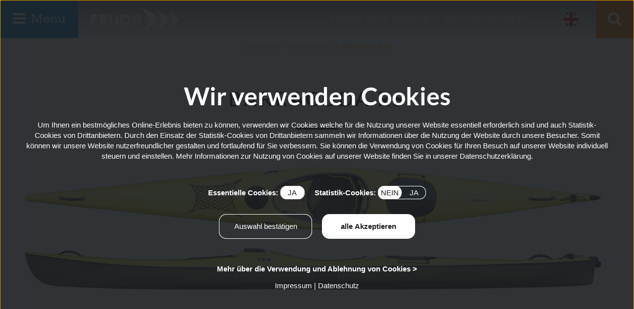

--- FILE ---
content_type: text/html; charset=UTF-8
request_url: https://www.prijon.com/barracuda-rs.html
body_size: 11607
content:
<!DOCTYPE HTML>
<html class="html product-page" lang="de">

<head>
    <meta http-equiv="content-type" content="text/html; charset=UTF-8"> 
    <meta name="language" content="de">
			<link href="/favicon.ico?t=1574328920" rel="shortcut icon">
		
    <meta name="facebook-domain-verification" content="gcmngp5yh2lcsf6ieclt0ad5dqmdl2" />
    <title></title>
    <meta name="description" content="">
    <meta name="keywords" content="">
        <meta name="audience" content="all">
    <meta name="expires" content="0">
    <meta name="page-type" content="Kommerzielle Organisation">
	<meta name="robots" content="INDEX,FOLLOW">
	<meta name="viewport" content="width=device-width, initial-scale=1.0">

	
	<link rel="stylesheet" media="screen" href="/include/fonts.css">
	<link rel="stylesheet" media="screen" href="/include/bootstrap/css/bootstrap.min.css">
	<link rel="stylesheet" media="screen" href="/include/fontawesome/css/font-awesome.min.css">
    <link rel="stylesheet" media="screen" href="/include/styles.css?5">
	<link href="/include/stylezusatz.css?1600680043" rel="stylesheet" media="screen">
	<link href="/include/cookieConsent.css?1601303658" rel="stylesheet" media="screen">
	    <link rel="stylesheet" media="screen and (min-width:1px) and (max-width: 767px)" href="/include/mobile.css?1">    
    <script src="/back/lib/prototype.js" type="text/javascript"></script>
	<script src="/include/func.js" type="text/javascript"></script>

	<!-- Scriptaculous -->
	<!-- <script src="/back/lib/scriptaculous.js" type="text/javascript"></script> -->

	<!-- <script src="/back/lib/builder.js" type="text/javascript"></script> -->
	<script src="/back/lib/effects.js" type="text/javascript"></script>
	<!-- <script src="/back/lib/dragdrop.js" type="text/javascript"></script> -->
	<!-- <script src="/back/lib/controls.js" type="text/javascript"></script> -->
	<!-- <script src="/back/lib/slider.js" type="text/javascript"></script> -->
	<!-- <script src="/back/lib/sound.js" type="text/javascript"></script> -->

	<script src="/back/lib/anesMenu.js" type="text/javascript"></script>
			<script src="/back/lib/jquery-1.12.4.min.js" type="text/javascript"></script>
		<script>jQuery.noConflict();</script>
				<link rel="stylesheet" media="screen" href="/include/jquery.fancybox.min.css">
		<script src="/back/lib/jquery.fancybox.min.js" type="text/javascript"></script>
			<script src="/back/lib/anesModal.js?1594291831" type="text/javascript"></script>
	<script src="/include/initModalManager.js?1594291831" type="text/javascript"></script>
	<script src="/include/utils.js" type="text/javascript"></script>
    
    </head><body id="mainBody">

<div id="content">
	<script>
        var mtimer;
        var stimer;

        function togglemenu() {
            $$('html')[0].removeClassName('searchmenu-open');
            $$('html')[0].removeClassName('searchmenu-open-visible');
            clearTimeout(stimer);

            $$('html')[0].toggleClassName('menu-open');
            $$('html')[0].removeClassName('menu-open-visible');
            clearTimeout(mtimer);

            if($$('html')[0].hasClassName('menu-open')) {
                var f = function() {
                    $$('html')[0].addClassName('menu-open-visible')
                };

                mtimer = f.delay(1);
            }
        }

        function togglesearchmenu() {
            $$('html')[0].removeClassName('menu-open');
            $$('html')[0].removeClassName('menu-open-visible');
            clearTimeout(mtimer);

            $$('html')[0].toggleClassName('searchmenu-open');
            $$('html')[0].removeClassName('searchmenu-open-visible');
            clearTimeout(stimer);

            if($$('html')[0].hasClassName('searchmenu-open')) {
                var f = function() {
                    $$('html')[0].addClassName('searchmenu-open-visible')
                };

                stimer = f.delay(1);
                $('id_input_search').focus();
            }
        }

        document.observe('dom:loaded', function() {
            Event.observe(window, 'scroll', function() {
                var scrollOffsets = document.viewport.getScrollOffsets();
                var header = $('header');

                if(scrollOffsets.top > 100) {
                    header.removeClassName('startheader');
                } else {
                    if (!header.hasClassName('startheader')) {
                        header.addClassName('startheader');
                    }
                }

            });
        });

	</script>
	<header id="header" class="startheader">
		<div class="top">
			<div class="row">
				<div class="col-xs-6 col-sm-5 col-md-5 col-lg-5 topleft">
					<div class="menubutton"><a href="javascript:void(0);" onclick="togglemenu();"><span class="on"><i class="fa fa-times"></i></span><span class="off"><i class="fa fa-bars"></i></span><span class="menubutton-text">Menu</span></a></div><!--
					--><div class="logo">
						<a href="/" class="logo-inner">
							<img src="/img/web/logo2019.png" alt="Prijon" class="logo-dark">
							<img src="/img/web/logo2019-weiss.png" alt="Prijon" class="logo-light">
						</a>
					</div>
				</div>
				<div class="hidden-xs col-xs-12 col-sm-4 col-md-4 col-lg-5"><nav class="header-nav"><ul class="list-inline"><li><a href="kajaks.html">Kajaks</a>
								</li><li><a href="https://www.prijon.com/produktneuheiten-2026.html">Neue Produkte 2026</a>
								</li><li><a href="https://www.prijon-onlineshop.com/" target="_blank" rel="noopener">Onlineshop</a>
								</li></ul>
												</nav>
				</div>
				<div class="col-xs-6 col-sm-3 col-md-3 col-lg-2 text-right topright">
					<div class="language-changer"><a href="?lg=2"><img src="/img/web/flagge_ENG.png"></a></div>
					<div class="searchbutton"><a href="javascript:void(0);" onclick="togglesearchmenu();"><i class="fa fa-search"></i></a></div>
				</div>
			</div>
		</div>
		<div class="menu">
			<div class="wrap">
				<ul class="mainlist list-unstyled row"><li class="clearfix"></li><li class="col-xs-12 col-sm-3"><a href="//www.prijon.com/kajaks.html" class="toplink">Übersicht Kajaks</a>
						<ul class="list-unstyled sub"><li><a href="//www.prijon.com/schnelle-einer.html" >Schnelle See &amp; Touring Kajaks</a></li><li><a href="//www.prijon.com/allrounder.html" >Allround Kajaks</a></li><li><a href="//www.prijon.com/einsteigerkajaks.html" >Einsteiger Kajaks</a></li><li><a href="https://www.prijon.com/zweierkajaks.html" >Zweierkajaks</a></li><li><a href="//www.prijon.com/kinderkajak.html" >Kinderkajak</a></li><li><a href="//www.prijon.com/wildwasserkajaks.html" >Wildwasserkajaks</a></li><li><a href="//www.prijon.com/kajakverleih.html" >Verleih Kajaks &amp; Zubehör</a></li></ul></li><li class="col-xs-12 col-sm-3"><a href="//www.prijon.com/zubehoer.html" class="toplink">Zubehör</a>
						<ul class="list-unstyled sub"><li><a href="//www.prijon.com/paddel.html" >Paddel</a></li><li><a href="//www.prijon.com/bootszubehoer.html" >Bootszubehör</a></li><li><a href="//www.prijon.com/schwimmwesten.html" >Schwimmwesten</a></li><li><a href="//www.prijon.com/sicherheit.html" >Sicherheit</a></li><li><a href="//www.prijon.com/spritzdecken-und-lukendeckel.html" >Spritzdecken &amp; Lukendeckel</a></li><li><a href="//www.prijon.com/bekleidung.html" >Bekleidung</a></li><li><a href="//www.prijon.com/bekleidung-fuer-kinder.html" >Zubehör für Kinder</a></li><li><a href="//www.prijon.com/packen.html" >Packen</a></li><li><a href="//www.prijon.com/bootswaegen-und-transport.html" >Transportprogramm</a></li><li><a href="//www.prijon.com/bootswaegen.html" >Bootswägen</a></li><li><a href="//www.prijon.com/sonstiges-zubehoer.html" >sonstiges Zubehör</a></li><li><a href="//www.prijon.com/kajaktuning.html" >Kajaktuning</a></li></ul></li><li class="col-xs-12 col-sm-3"><a href="https://www.prijon.com/haendler-uebersicht.html" class="toplink">Händler</a>
						<ul class="list-unstyled sub"><li><a href="//www.prijon.com/deutschland.html" >Deutschland</a></li><li><a href="//www.prijon.com/oesterreich.html" >Österreich</a></li><li><a href="//www.prijon.com/schweiz.html" >Schweiz</a></li><li><a href="//www.prijon.com/europa.html" >Europa</a></li><li><a href="//www.prijon.com/weltweit.html" >Weltweit</a></li></ul></li><li class="col-xs-12 col-sm-3"><a href="https://www.waldbob.de/shop/" class="toplink">Jagd Forst Ausrüstung</a>
						<ul class="list-unstyled sub"><li><a href="https://www.waldbob.de/shop/jackl-waldbob-pro/" >Jackl Waldbob PRO</a></li><li><a href="https://www.waldbob.de/shop/jackl-waldbob-basic/" >Jackl Waldbob BASIC</a></li><li><a href="https://www.waldbob.de/shop/bergehilfe/" >Bergehilfe</a></li></ul></li><li class="clearfix"></li><li class="col-xs-12 col-sm-3"><a href="https://www.prijon-onlineshop.com/" target="_blank" rel="noopener" class="toplink">Onlineshops</a>
						<ul class="list-unstyled sub"><li><a href="https://prijon-merch.myspreadshop.de/" >Merchandise</a></li><li><a href="https://www.prijon-onlineshop.com/" >Kajaks, Paddel, uvm.</a></li></ul></li><li class="col-xs-12 col-sm-3"><a href="https://www.prijon.com/wir-stellen-uns-vor.html" class="toplink">Über uns</a>
						<ul class="list-unstyled sub"><li><a href="//www.prijon.com/wir-stellen-uns-vor.html" >Wir stellen uns vor</a></li><li><a href="//www.prijon.com/firmengeschichte.html" >Firmengeschichte</a></li><li><a href="//www.prijon.com/team-wildwasser.html" >Team Wildwasser</a></li><li><a href="//www.prijon.com/team-seekajak.html" >Team Seekajak</a></li><li><a href="//www.prijon.com/blog.html" >Blog</a></li></ul></li><li class="col-xs-12 col-sm-3"><a href="https://www.prijon.com/schule-und-reisen-uebersicht.html" class="toplink">Schule und Reisen</a>
						<ul class="list-unstyled sub"><li><a href="//www.prijon.com/kajakschule-an-der-soca.html" >Kajakschule Soca</a></li><li><a href="//www.prijon.com/wildwasserreisen.html" >Wildwasserreisen</a></li><li><a href="//www.prijon.com/seekajakreisen.html" >Seekajakreisen Kroatien</a></li></ul></li><li class="col-xs-12 col-sm-3"><a href="//www.prijon.com/service.html" class="toplink">Service</a>
						<ul class="list-unstyled sub"><li><a href="https://www.prijon.com/weitere-veranstaltungen.html" >Veranstaltungen</a></li><li><a href="//www.prijon.com/newsletter.html" >Newsletter</a></li><li><a href="//www.prijon.com/download-center.html" >Download-Center</a></li><li><a href="//www.prijon.com/transport-lagerung-garantie.html" >Transport - Lagerung - Garantie</a></li><li><a href="//www.prijon.com/videos.html" >Videos</a></li></ul></li><li class="clearfix"></li><li class="col-xs-12 col-sm-3"><a href="//www.prijon.com/produktneuheiten-2026.html" class="toplink">Produktneuheiten 2026</a>
						</li></ul><div class="socials text-right">
	<a href="https://www.instagram.com/prijongmbh/" class="instagram" target="_blank"><i class="fa fa-instagram"></i></a><a href="https://www.facebook.com/prijonkayakpaddles" class="facebook" target="_blank"><i class="fa fa-facebook"></i></a><a href="https://www.youtube.com/user/prijon120" class="youtube" target="_blank"><i class="fa fa-youtube"></i></a><a href="https://vimeo.com/prijongmbh" class="vimeo" target="_blank"><i class="fa fa-vimeo"></i></a></div>			</div>

		</div>
		<div class="search-menu">
			<div class="wrap">
				<form action="//www.prijon.com/suche.html" method="get">
					<div class="form-group">
						<div class="input-group input-group-lg">
							<input type="text" id="id_input_search" name="search" value="" placeholder="Suche ..." class="form-control">
							<span class="input-group-btn">
								<button type="submit" class="btn btn-primary">
									LOS GEHT'S								</button>
							</span>
						</div>
					</div>
				</form>
				<div class="socials text-right">
	<a href="https://www.instagram.com/prijongmbh/" class="instagram" target="_blank"><i class="fa fa-instagram"></i></a><a href="https://www.facebook.com/prijonkayakpaddles" class="facebook" target="_blank"><i class="fa fa-facebook"></i></a><a href="https://www.youtube.com/user/prijon120" class="youtube" target="_blank"><i class="fa fa-youtube"></i></a><a href="https://vimeo.com/prijongmbh" class="vimeo" target="_blank"><i class="fa fa-vimeo"></i></a></div>			</div>
		</div>
	</header>
	<main id="main"><div class="abschnitte">
			<section class="abschnitt design0">
			<div id="id_abschnitt_0" class="abschnitt_linker"></div>
			<div class="wrap">
	<div class="wrap-inner">
		<ul class="breadcrumb">
			<li><a href="/">Startseite</a></li><li><a href="//www.prijon.com/einerkajaks.html">Einerkajaks</a></li><li><a href="/"} class="active">Barracuda RS</a></li>		</ul>
	</div>
</div>		</section>
				<section class="abschnitt vollebreite news-overview design0">
			<div id="id_abschnitt_1" class="abschnitt_linker"></div>
			<div class="wrap">
	<div class="wrap-inner">
				<div class="row">
			<div class="col-xs-12">
				<h1 class="bigger" style="text-align: center;">Barracuda RS</h1>			</div>
		</div>
	</div>
</div>		</section>
				<section class="abschnitt produktfancybox margin-collapsing design0">
			<div id="id_abschnitt_2" class="abschnitt_linker"></div>
			<div class="wrap">
	<div class="wrap-inner">
				<script type="text/javascript">

			Event.observe(document, 'dom:loaded', function() {

			    var fancyImages = [{"src":"\/back\/img\/result\/Barracuda_RS_Sitz_neu_2022.png","opts":{"caption":""}},{"src":"\/back\/img\/result\/Standardfaben_Laminat_Webbild.png","opts":{"caption":""}},{"src":"\/back\/img\/result\/Sonderfarben_Laminat_Webbild.png","opts":{"caption":""}}];

			    var mainImage = $('id_abschnitt_2').up('section').select('.produkt_main_image')[0];
			    var links = $('id_abschnitt_2').up('section').select('.imagethumbs a[data-image]');
			    var currentIndex = 0;

                Event.observe(mainImage, 'click', function(ev) {
                    jQuery.fancybox.open( fancyImages , {
                        loop : true,
                        lang : 'de',
                        i18n : {
                            'de' : {
                                CLOSE       : 'Schliessen',
                                NEXT        : 'Weiter',
                                PREV        : 'Zurück',
                                ERROR       : 'Die angeforderten Daten konnten nicht geladen werden. <br/> Bitte versuchen Sie es später nochmal.',
                                PLAY_START  : 'Diaschau starten',
                                PLAY_STOP   : 'Diaschau beenden',
                                FULL_SCREEN : 'Vollbild',
                                THUMBS      : 'Vorschaubilder'
                            }
                        }
                    }, currentIndex);
                    return false;
                });

			    function changeImage(image, key) {
			        mainImage.setStyle({
						backgroundImage: "url('"+image+"')"
			        });
                    currentIndex = key;
				}

			    links.each(function(a) {

			        var src = a.getAttribute('data-image');
			        var key = a.getAttribute('data-key');

			        Event.observe(a, 'click', function() {
			            changeImage(src, key);
					});
				});

			});

		</script>

		<a class="produkt_main_image" style="background-image: url('/back/img/result/Barracuda_RS_Sitz_neu_2022.png');"></a>

		<ul class="imagethumbs list-inline text-center">
			<li><a href="javascript:void(0);" data-image="/back/img/result/Barracuda_RS_Sitz_neu_2022.png" data-key="0" style="background-image: url('/back/img/result/Barracuda_RS_Sitz_neu_2022.png');"></a></li><li><a href="javascript:void(0);" data-image="/back/img/result/Standardfaben_Laminat_Webbild.png" data-key="1" style="background-image: url('/back/img/result/Standardfaben_Laminat_Webbild.png');"></a></li><li><a href="javascript:void(0);" data-image="/back/img/result/Sonderfarben_Laminat_Webbild.png" data-key="2" style="background-image: url('/back/img/result/Sonderfarben_Laminat_Webbild.png');"></a></li>		</ul>

	</div>
</div>		</section>
				<section class="abschnitt vollebreite news-overview design0">
			<div id="id_abschnitt_3" class="abschnitt_linker"></div>
			<div class="wrap">
	<div class="wrap-inner">
				<div class="row">
			<div class="col-xs-12">
				<h2 style="text-align: center;"><span style="font-size: 18px;"><strong><span class="uppercase">Der BARRACUDA RS ist ein sehr schnelles Kajak f&uuml;r sportlich ambitionierte Paddler.</span></strong></span></h2>  <p style="text-align: center;">&nbsp;</p>  <h3 style="text-align: center;"><span style="font-size: 18px;">Ideal f&uuml;r die morgendlichen Trainingsrunden auf dem See oder das Workout nach der Arbeit. </span></h3>  <p style="text-align: center;">&nbsp;</p>  <p style="text-align: center;">Gib Gas - denn das Paddeln macht bei dieser Geschwindigkeit doppelt Spa&szlig;!&nbsp;Der BARRACUDA RS ist nicht nur f&uuml;r Fortgeschrittene Paddler, sondern auch f&uuml;r talentierte Einsteiger geeignet. Nimm dir die Zeit, um dich an den BARRACUDA RS zu gew&ouml;hnen, dann wirst du langfristig sehr viel Spa&szlig; beim Padden mit ihm haben.&nbsp;Erh&auml;ltlich in Carbon-Aramid f&uuml;r maximale Steifigkeit bei geringstm&ouml;glichem Gewicht - und GFK/Glasfaser f&uuml;r ein bestm&ouml;gliches Preis-Leistungsverh&auml;ltnis bei geringem Gewicht und hervorragender Steifigkeit.</p>  <p style="text-align: center;">&nbsp;</p>  <p style="text-align: center;">Bei extrem h&auml;ufiger Nutzung, ggf. auch mit Sand im Boot, empfehlen wir, einen Scheuerschutz unter den Versen, z.B. ein St&uuml;ck Isomatte, anzubringen.</p>  <p style="text-align: center;">&nbsp;</p>  <p style="text-align: center;"><a href="https://www.prijon.com/haendler-uebersicht.html"><img src="https://www.prijon.com/back/img/bildpool/Haendler_finden_Website-14.png" alt="" width="159" height="48"></a></p>  <p style="text-align: center;">_____</p>  <p style="text-align: center;">&nbsp;</p>  <p style="text-align: center;"><a href="https://www.prijon.com/medien/medienpool/farben-colors-laminate-2021.pdf" target="_blank" rel="noopener">Farbmuster Oberschiff Standardfarben&nbsp;</a></p>  <p style="text-align: center;">&nbsp;</p>  <h3 style="text-align: center;"><span style="background-color: #ffff00;">&nbsp;<strong>NEU </strong></span></h3>  <h3 style="text-align: center;"><span style="background-color: #ffff00;"><a style="background-color: #ffff00;" href="https://www.prijon.com/wunschfarben-laminat.html">Wunschfarben und individuelle Farbkombinationen</a></span></h3>  <p style="text-align: center;">&nbsp;</p>  <p style="text-align: center;">______</p>  <p class="orange themefarbe" style="text-align: center;"><a href="https://www.prijon.com/medien/medienpool/Infothek-schnelle-einer.pdf" target="_blank" rel="noopener"><strong>Daten Schnelle Einer im &Uuml;berblick</strong></a></p>  <p class="orange themefarbe" style="text-align: center;"><strong>_____</strong></p>  <p class="orange themefarbe" style="text-align: center;">&nbsp;</p>  <h4 style="text-align: center;"><strong><span style="text-decoration: underline;">Decksverst&auml;rkung optional:</span></strong></h4>  <p style="text-align: center;">Generell konzipieren wir unsere Laminat-Boote so leicht wie m&ouml;glich. Bei manchen Anwendungen wie z.B. die Paddelbr&uuml;cke bei schweren Paddlern oder diverse Wiedereinstiegs-Methoden kann jedoch ein stabileres, verst&auml;rktes Oberdeck n&uuml;tzlich sein.&nbsp;</p>  <p style="text-align: center;">Du kannst diese Extralage Glasgewebe mit Querverst&auml;rkung im hinteren Bereich optional zu deinem Boot bestellen.&nbsp;</p>  <p style="text-align: center;">Das Gewicht des Bootes erh&ouml;ht sich jeweils um ca. 2 kg.</p>  <p style="text-align: center;">&nbsp;</p>  <p style="text-align: center;">Art.: 90409</p>  <p style="text-align: center;">&euro; 170,-</p>  <p style="text-align: center;">&nbsp;</p>  <p style="text-align: center;"><em>Die angegebenen Gewichte k&ouml;nnen im Bereich +/- 0,5kg schwanken bedingt durch die Tatsache, dass der Bootsk&ouml;rper in Handarbeit gefertigt wird.</em></p>			</div>
		</div>
	</div>
</div>		</section>
				<section class="abschnitt vollebreite news-overview design0">
			<div id="id_abschnitt_4" class="abschnitt_linker"></div>
			<div class="wrap">
	<div class="wrap-inner">
				<div class="row">
			<div class="col-xs-12">
				<div class="text-center"><hr class="blackline" /></div><div class="madein italy">Made in Italy</div><p class="text-center pricetext">#GFK: 20802 / <strong>2.295,00 EURO</strong></p><p class="text-center pricetext">#CA: 20804 / <strong>3.530,00 EURO</strong></p><p>&nbsp;</p><p class="farbicon-div text-center"><span class="farbicon gfk rot"></span><span class="farbicon gfk gruen"></span><span class="farbicon gfk blau"></span><span class="farbicon gfk weiss"></span><span class="farbicon gfk schwarz"></span><span class="farbicon gfk gelb"></span><span class="farbicon gfk mango"></span></p>			</div>
		</div>
	</div>
</div>		</section>
				<section class="abschnitt vollebreite news-overview design0 detail">
			<div id="id_abschnitt_8" class="abschnitt_linker"></div>
			<div class="wrap">
	<div class="wrap-inner">
				<div class="row">
			<div class="col-xs-12">
				<div class="row">  	  	<div class="col-xs-12 col-sm-3"><strong style="text-transform:uppercase;">Daten</strong></div>  	<div class="col-xs-12 col-sm-9"><ul class="list-inline detaillist">  		<li><p><strong>Material</strong></p><p>GFK/CA</p></li><li><p><strong>Länge</strong></p><p>518 cm</p></li><li><p><strong>Breite</strong></p><p>55 cm</p></li><li><p><strong>Gewicht</strong></p><p>19/16,5 kg  +/- 0,5kg</p></li><li><p><strong>Cockpit</strong></p><p>3 (88cm)</p></li><li><p><strong>Volumen</strong></p><p>335 Liter</p></li><li><p><strong>Zuladung</strong></p><p>100 kg</p></li><li><p><strong>Paddlergewicht</strong></p><p>60-90 kg</p></li><li><p><strong>Stauraum hinten</strong></p><p>99 Liter</p></li></ul>  	</div>    	</div><p>&nbsp;</p><div class="row">  	  	<div class="col-xs-12 col-sm-3"><strong style="text-transform:uppercase;">Fahrverhalten</strong></div>  	<div class="col-xs-12 col-sm-9"><ul class="list-inline detaillist">  		<li><p><strong>Geradeauslauf</strong></p>  			<p class="meter"><i class="fa fa-circle"></i><i class="fa fa-circle"></i><i class="fa fa-circle"></i><i class="fa fa-circle"></i><i class="fa fa-circle"></i><i class="fa fa-circle"></i><i class="fa fa-circle"></i><i class="fa fa-circle"></i><i class="fa fa-circle"></i><i class="fa fa-circle"></i></p>		  		</li>  		<li><p><strong>Wendigkeit</strong></p>  			<p class="meter"><i class="fa fa-circle"></i><i class="fa fa-circle"></i><i class="fa fa-circle"></i><i class="fa fa-circle-o"></i><i class="fa fa-circle-o"></i><i class="fa fa-circle-o"></i><i class="fa fa-circle-o"></i><i class="fa fa-circle-o"></i><i class="fa fa-circle-o"></i><i class="fa fa-circle-o"></i></p>		  		</li><li><p><strong>Kippstabilität</strong></p>  			<p class="meter"><i class="fa fa-circle"></i><i class="fa fa-circle"></i><i class="fa fa-circle"></i><i class="fa fa-circle-o"></i><i class="fa fa-circle-o"></i><i class="fa fa-circle-o"></i><i class="fa fa-circle-o"></i><i class="fa fa-circle-o"></i><i class="fa fa-circle-o"></i><i class="fa fa-circle-o"></i></p>		  		</li><li><p><strong>Schnelligkeit</strong></p>  			<p class="meter"><i class="fa fa-circle"></i><i class="fa fa-circle"></i><i class="fa fa-circle"></i><i class="fa fa-circle"></i><i class="fa fa-circle"></i><i class="fa fa-circle"></i><i class="fa fa-circle"></i><i class="fa fa-circle"></i><i class="fa fa-circle"></i><i class="fa fa-circle"></i></p>		  		</li>  		</ul>  	</div>    	</div><p>&nbsp;</p><div class="row">  	  	<div class="col-xs-12 col-sm-3"><strong style="text-transform:uppercase;">Ausstattungsmerkmale</strong></div>  	<div class="col-xs-12 col-sm-9"><ul class="list-inline">  		<li style="text-transform: uppercase;">&gt;&nbsp;Deck-Box</li><li style="text-transform: uppercase;">&gt;&nbsp;Steuerbeschläge</li></ul>  	</div>    	</div><div class="compare-div"><a href="//www.prijon.com/bootsvergleich.html?select1=620" class="btn btn-compare">Vergleichen mit</a></div>			</div>
		</div>
	</div>
</div>		</section>
				<section class="abschnitt zweispaltig theme_farbe0 design2">
			<div id="id_abschnitt_6" class="abschnitt_linker"></div>
			<div class="wrap">
	<div class="wrap-inner">
				<div class="row">
			<div class="col-xs-12 col-sm-8">
				<h2>&nbsp;</h2>			</div>
			<div class="col-xs-12 col-sm-4">
							</div>
		</div>
	</div>
</div>		</section>
				<section class="abschnitt navboxen design0">
			<div id="id_abschnitt_2" class="abschnitt_linker"></div>
			<div class="wrap">
	<div class="wrap-inner">
				<div class="row">
							<div class="col-xs-12 col-sm-4">
					<a href="https://www.prijon.com/produktneuheiten-2026.html" style="background-image: url('/back/img/result/red-new-product-bagde-prijon_Kopie-3.png');" class="image box_design0">
						<span class="text"><span class="textinner">NEUE PRODUKTE 2026</span></span>
					</a>
					<div class="desc">
							<div class="text"><p><strong>Unsere Produktneuheiten f&uuml;r 2026</strong></p>
<p>F&uuml;r diese kommende Saison pr&auml;sentieren wir drei spannende neue <strong>Boote</strong>, eine&nbsp;<strong>Sonderedition und</strong>&nbsp;mehrere neue <strong>Farben.</strong></p></div>
							<a href="https://www.prijon.com/produktneuheiten-2026.html" class="plus_ico"></a>
						</div>				</div>
								<div class="col-xs-12 col-sm-4">
					<a href="https://www.youtube.com/watch?v=g_-jHUqEOxQ" style="background-image: url('/back/img/result/Screenshot_RIZZ_Video_1.png');" class="image box_design0">
						<span class="text"><span class="textinner">The RIZZ video</span></span>
					</a>
					<div class="desc">
							<div class="text"><p><strong>Marisa Kaup &amp; Andi Brunner &uuml;ber den RIZZ</strong></p>
<p>Beim Paddeln an der Wellerbr&uuml;cke stellen unsere beiden Teampaddler den Shootingstar dieser Saison vor.</p></div>
							<a href="https://www.youtube.com/watch?v=g_-jHUqEOxQ" class="plus_ico"></a>
						</div>				</div>
								<div class="col-xs-12 col-sm-4">
					<a href="https://www.prijon-onlineshop.com/" style="background-image: url('/back/img/result/Prijon_Shooting_A-18.jpg');" class="image box_design0">
						<span class="text"><span class="textinner">Onlineshop</span></span>
					</a>
					<div class="desc">
							<div class="text"><p><strong>T-Shirts, Caps uvm.</strong></p>
<p>Auf der Suche nach einem besonderen Kajak, Ersatzteilen oder einem Geschenk f&uuml;r PaddlerInnen? Dann schau doch mal hier:</p></div>
							<a href="https://www.prijon-onlineshop.com/" class="plus_ico"></a>
						</div>				</div>
						</div>
	</div>
</div>		</section>
		</div>	</main>
	<footer class="footer">
		<div class="wrap clearfix">
			<div class="row">  <div class="col-xs-12 col-sm-5ths">  <p><a class="haupt" href="https://www.prijon.com/kajaks.html">PRODUKTE</a></p>  <p><a href="https://www.prijon.com/kajaks.html">TOUREN-und SeeKAJAKS</a><br> <a href="https://www.prijon.com/wildwasserkajaks.html">WILDWASSERKAJAKS</a></p>  <p><a href="https://www.prijon.com/paddel.html">PADDEL</a><br> <a href="https://www.prijon.com/bekleidung.html">BEKLEIDUNG</a><br> <a href="https://www.prijon.com/zubehoer.html">ZUBEH&Ouml;R</a></p>  </div>  <div class="col-xs-12 col-sm-5ths">  <p><a class="haupt" href="https://www.prijon.com/wir-stellen-uns-vor.html">&Uuml;BER UNS</a></p>  <p><span style="font-size: 15px;"><a href="https://www.prijon.com/blog.html">BLOG</a></span><br><span style="font-size: 15px;"><a href="https://www.prijon.com/firmengeschichte.html">FIRMENGESCHICHTE</a></span></p>  <p><a href="https://www.prijon.com/made-in-germany.html">MADE IN GERMANY</a></p>  <p><span style="font-size: 15px;"><a href="https://www.prijon.com/eco.html">ECO</a></span></p>  </div>  <div class="col-xs-12 col-sm-5ths">  <p><a class="haupt" href="https://www.waldbob.de/shop/">Jagd Forst AUSR&Uuml;STUNG</a></p>  <p><a href="https://www.waldbob.de/shop/jackl-waldbob-basic/">Waldbob BASIC</a></p>  <p><a href="https://www.waldbob.de/shop/jackl-waldbob-pro/">WALDBOB PRO</a></p>  <p><span style="font-size: 15px;"><a href="https://www.waldbob.de/shop/bergehilfe/">BERGEHILFE</a></span></p>  <p>&nbsp;</p>  <p>&nbsp;</p>  </div>  <div class="col-xs-12 col-sm-5ths">  <p><a class="haupt" href="https://www.prijon.com/service.html">SERVICE</a></p>  <p><a href="https://www.prijon.com/newsletter.html">NEWSLETTER ANMELDUNG</a></p>  <p><a href="https://www.prijon.com/download-center.html">DOWNLOADS</a></p>  <p><a href="https://www.prijon.com/weitere-veranstaltungen.html">VERANSTALTUNGEN</a></p>  </div>  <div class="col-xs-12 col-sm-5ths">  <p><a class="haupt" href="https://www.prijon.com/deutschland.html">H&Auml;NDLER</a></p>  <p><a href="https://www.prijon.com/deutschland.html">DEUTSCHLAND</a></p>  <p><a href="https://www.prijon.com/oesterreich.html">&Ouml;STERREICH</a></p>  <p><a href="https://www.prijon.com/schweiz.html">SCHWEIZ</a></p>  <p><a href="https://www.prijon.com/europa.html">EUROPA</a><br><a href="https://www.prijon.com/weltweit.html">WELTWEIT&nbsp;</a></p>  <p>&nbsp;</p>  </div>  </div>			<div class="row">
				<div class="col-xs-12 col-sm-6">
					<p>&nbsp;</p>  <p><a class="blau" href="https://www.prijon.com/Kontakt.html">KONTAKT</a><br><a class="blau" href="https://www.prijon.com/Impressum.html">IMPRESSUM</a><br><a class="blau" href="https://www.prijon.com/Datenschutzerklaerung.html">DATENSCHUTZERKL&Auml;RUNG</a></p>  <p><a class="blau" href="javascript:showCookieConsent()">Cookie-Einstellungen</a></p>  <p>&nbsp;</p>  <p>&nbsp;</p>  <p><small>Copyright by Prijon GmbH 2014 - 2025</small></p>				</div>
				<div class="col-xs-12 col-sm-6">
					<div class="socials text-right">
	<a href="https://www.instagram.com/prijongmbh/" class="instagram" target="_blank"><i class="fa fa-instagram"></i></a><a href="https://www.facebook.com/prijonkayakpaddles" class="facebook" target="_blank"><i class="fa fa-facebook"></i></a><a href="https://www.youtube.com/user/prijon120" class="youtube" target="_blank"><i class="fa fa-youtube"></i></a><a href="https://vimeo.com/prijongmbh" class="vimeo" target="_blank"><i class="fa fa-vimeo"></i></a></div>				</div>
			</div>

		</div>
	</footer>
</div>

<script src="/back/lib/anesCookieConsent.js" type="text/javascript"></script>
<script>
    var cookieConsent;
    var initShowCookieConsent = true;

    document.observe('dom:loaded', function () {
        cookieConsent = new anesCookieConsent({"cookieGroups":[{"name":"Essentielle Cookies","key":7,"cookieEntries":[{"name":"Session","key":4,"html":"","accepted":true,"changeable":false},{"name":"Cookie-Zustimmung","key":5,"html":"","accepted":true,"changeable":false},{"name":"Google Analytics \/ Google Tag Manager","key":6,"html":"<script type=\"text\/javascript\">\r\nvar gaProperty = 'UA-3846598-27';\r\nvar disableStr = 'ga-disable-' + gaProperty;\r\nif (document.cookie.indexOf(disableStr + '=true') > -1) {\r\nwindow[disableStr] = true;\r\n}\r\nfunction gaOptout() {\r\ndocument.cookie = disableStr + '=true; expires=Thu, 31 Dec 2099 23:59:59 UTC; path=\/';\r\nwindow[disableStr] = true;\r\nalert('Das Tracking durch Google Analytics wurde in Ihrem Browser f\u00fcr diese Website deaktiviert.');\r\n}\r\n<\/script> ","accepted":true,"changeable":false}]},{"name":"Statistik-Cookies","key":8,"cookieEntries":[{"name":"Google Analytics \/ Google Tag Manager","key":2,"html":"<!-- Google Tag Manager -->\r\n<script>(function(w,d,s,l,i){w[l]=w[l]||[];w[l].push({'gtm.start':\r\nnew Date().getTime(),event:'gtm.js'});var f=d.getElementsByTagName(s)[0],\r\nj=d.createElement(s),dl=l!='dataLayer'?'&l='+l:'';j.async=true;j.src=\r\n'https:\/\/www.googletagmanager.com\/gtm.js?id='+i+dl;f.parentNode.insertBefore(j,f);\r\n})(window,document,'script','dataLayer','GTM-KHRX8RJ');<\/script>\r\n<!-- End Google Tag Manager -->\r\n<!-- Google Tag Manager (noscript) -->\r\n<noscript><iframe src=\"https:\/\/www.googletagmanager.com\/ns.html?id=GTM-KHRX8RJ\"\r\nheight=\"0\" width=\"0\" style=\"display:none;visibility:hidden\"><\/iframe><\/noscript>\r\n<!-- End Google Tag Manager (noscript) -->"}]}]});
    });
</script>
<script src="/include/cookieConsent.js" type="text/javascript"></script>

<div class="cookie-consent">
	<div class="wrap cookie-consent__wrap">

		<div class="cookie-consent__main">
			<div class="cookie-consent__intro-text">
				<h3 class="cookie-consent__headline">Wir verwenden Cookies</h3>
				<div class="text-styles"><p>Um Ihnen ein bestm&ouml;gliches Online-Erlebnis bieten zu k&ouml;nnen, verwenden wir Cookies welche f&uuml;r die Nutzung unserer Website essentiell erforderlich sind und auch Statistik-Cookies von Drittanbietern. Durch den Einsatz der Statistik-Cookies von Drittanbietern sammeln wir Informationen &uuml;ber die Nutzung der Website durch unsere Besucher. Somit k&ouml;nnen wir unsere Website nutzerfreundlicher gestalten und fortlaufend f&uuml;r Sie verbessern. Sie k&ouml;nnen die Verwendung von Cookies f&uuml;r Ihren Besuch auf unserer Website individuell steuern und einstellen. Mehr Informationen zur Nutzung von Cookies auf unserer Website finden Sie in unserer Datenschutzerkl&auml;rung.</p></div>			</div>

			<div class="cookie-consent__list">
				<ul class="cookie-consent__list-group cookie-consent__list-group--horizontal">
					<li>
						<div class="cookie-consent__toggle">
							<label class="custom-switch-2 disabled-active">
								Essentielle Cookies:
								<input type="checkbox" class="hidden-inp" disabled checked data-cookie-consent-group="7">
								<span class="custom-switch-2-button">
									<span class="custom-switch-2-button-inactive">Nein</span>
									<span class="custom-switch-2-button-active">Ja</span>
								</span>
							</label>
						</div>
					</li>
					<li>
						<div class="cookie-consent__toggle">
							<label class="custom-switch-2">
								Statistik-Cookies:
								<input type="checkbox" class="hidden-inp" data-cookie-consent-group="8">
								<span class="custom-switch-2-button">
									<span class="custom-switch-2-button-inactive">Nein</span>
									<span class="custom-switch-2-button-active">Ja</span>
								</span>
							</label>
						</div>
					</li>
				</ul>
			</div>

			<div class="cookie-consent__button-wrap">
				<input type="button" value="Auswahl bestätigen" class="cookie-consent__button cookie-consent__button--outline cookie-consent__save">
				<input type="button" value="alle Akzeptieren" class="cookie-consent__button cookie-consent__accept-all">
			</div>

			<div class="cookie-consent__footer-inner">
				<a href="#" class="cookie-consent__options-link">Mehr über die Verwendung und Ablehnung von Cookies ></a>
			</div>
		</div>

		<div class="cookie-consent__options">
			<div class="cookie-consent__intro-text">
				<h3 class="cookie-consent__headline">Cookie Einstellungen</h3>
				<div class="text-styles"></div>			</div>

			<div class="cookie-consent__list">
				<ul class="cookie-consent__list-group">
					<li>
						<div class="cookie-consent__list-group-head">
							<div class="cookie-consent__list-group-head-inner">

								<div class="row-wrap">
									<div class="row align-items-end">
										<div class="col-12 col-md-auto">

											<div class="cookie-consent__list-group-headline">
												Essentielle Cookies														<span class="cookie-consent__list-group-count">(3)</span>
											</div>

										</div>
										<div class="col-12 col-md-auto ml-auto">

											<div class="cookie-consent__toggle">
												<label class="custom-switch-2 disabled-active">
													Aktiv:
													<input type="checkbox" class="hidden-inp" disabled checked data-cookie-consent-group="7">
													<span class="custom-switch-2-button">
														<span class="custom-switch-2-button-inactive">Nein</span>
														<span class="custom-switch-2-button-active">Ja</span>
													</span>
												</label>
											</div>

										</div>
									</div>
								</div>

							</div>
							<a href="#" class="cookie-consent__list-group-more-button" data-text-open="Details anzeigen" data-text-close="Details ausblenden">
								<span class="cookie-consent__list-group-more-button-text">Details anzeigen</span>

							</a>
						</div>

						<div class="cookie-consent__list-group-more">
							<ul class="cookie-consent__list-entry">
								<li>
									<div class="cookie-consent__list-entry-head">
										<div class="cookie-consent__list-entry-head-inner">

											<div class="row-wrap">
												<div class="row align-items-end">
													<div class="col-12 col-md-auto">

														<div class="cookie-consent__list-entry-headline">
															Session																			<span class="cookie-consent__list-entry-count">(1)</span>
														</div>

													</div>
													<div class="col-12 col-md-auto ml-auto">

														<div class="cookie-consent__toggle">
															<label class="custom-switch-2 dark disabled-active">
																Aktiv:
																<input type="checkbox" class="hidden-inp" disabled checked data-cookie-consent-entry="4">
																<span class="custom-switch-2-button">
																	<span class="custom-switch-2-button-inactive">Nein</span>
																	<span class="custom-switch-2-button-active">Ja</span>
																</span>
															</label>
														</div>

													</div>
												</div>
											</div>

										</div>

										<a href="#" class="cookie-consent__list-entry-more-button" data-text-open="Details anzeigen" data-text-close="Details ausblenden">
											<span class="cookie-consent__list-entry-more-button-text">Details anzeigen</span>

										</a>
									</div>

									<div class="cookie-consent__list-entry-more">
										<ul class="cookie-consent__list-cookie">
											<li>

												<dl class="cookie-consent__cookie-data clearfix">
													<dt>Name</dt>
													<dd>PHPSESSID</dd>

													<dt>Anbieter</dt>
													<dd>System</dd>
													<dt>Zweck</dt>
													<dd>Dies ist ein individuell zugewiesener Session Cookie um den Nutzer währen der gesamten Sitzung identifizieren zu können und Zustände bei allen Seitenanfragen beibehalten zu können. Session Cookies werden automatisch mit Beendigung der Sitzung gelöscht.</dd>
													<dt>Ablaufzeit</dt>
													<dd>Mit Beendigung der Sitzung</dd>
												</dl>

											</li>
										</ul>
									</div>
								</li>
								<li>
									<div class="cookie-consent__list-entry-head">
										<div class="cookie-consent__list-entry-head-inner">

											<div class="row-wrap">
												<div class="row align-items-end">
													<div class="col-12 col-md-auto">

														<div class="cookie-consent__list-entry-headline">
															Cookie-Zustimmung																			<span class="cookie-consent__list-entry-count">(1)</span>
														</div>

													</div>
													<div class="col-12 col-md-auto ml-auto">

														<div class="cookie-consent__toggle">
															<label class="custom-switch-2 dark disabled-active">
																Aktiv:
																<input type="checkbox" class="hidden-inp" disabled checked data-cookie-consent-entry="5">
																<span class="custom-switch-2-button">
																	<span class="custom-switch-2-button-inactive">Nein</span>
																	<span class="custom-switch-2-button-active">Ja</span>
																</span>
															</label>
														</div>

													</div>
												</div>
											</div>

										</div>

										<a href="#" class="cookie-consent__list-entry-more-button" data-text-open="Details anzeigen" data-text-close="Details ausblenden">
											<span class="cookie-consent__list-entry-more-button-text">Details anzeigen</span>

										</a>
									</div>

									<div class="cookie-consent__list-entry-more">
										<ul class="cookie-consent__list-cookie">
											<li>

												<dl class="cookie-consent__cookie-data clearfix">
													<dt>Name</dt>
													<dd>cookieConsent</dd>

													<dt>Anbieter</dt>
													<dd>System</dd>
													<dt>Zweck</dt>
													<dd>Dieser Cookie speichert den Zustimmungsstatus des Nutzers für Cookies auf der aktuellen Domain.</dd>
													<dt>Ablaufzeit</dt>
													<dd>1 Jahr ab dem Setzen / Update</dd>
												</dl>

											</li>
										</ul>
									</div>
								</li>
								<li>
									<div class="cookie-consent__list-entry-head">
										<div class="cookie-consent__list-entry-head-inner">

											<div class="row-wrap">
												<div class="row align-items-end">
													<div class="col-12 col-md-auto">

														<div class="cookie-consent__list-entry-headline">
															Google Analytics / Google Tag Manager																			<span class="cookie-consent__list-entry-count">(1)</span>
														</div>

													</div>
													<div class="col-12 col-md-auto ml-auto">

														<div class="cookie-consent__toggle">
															<label class="custom-switch-2 dark disabled-active">
																Aktiv:
																<input type="checkbox" class="hidden-inp" disabled checked data-cookie-consent-entry="6">
																<span class="custom-switch-2-button">
																	<span class="custom-switch-2-button-inactive">Nein</span>
																	<span class="custom-switch-2-button-active">Ja</span>
																</span>
															</label>
														</div>

													</div>
												</div>
											</div>

										</div>

										<a href="#" class="cookie-consent__list-entry-more-button" data-text-open="Details anzeigen" data-text-close="Details ausblenden">
											<span class="cookie-consent__list-entry-more-button-text">Details anzeigen</span>

										</a>
									</div>

									<div class="cookie-consent__list-entry-more">
										<ul class="cookie-consent__list-cookie">
											<li>

												<dl class="cookie-consent__cookie-data clearfix">
													<dt>Name</dt>
													<dd>ga-disable-UA-3846598-27</dd>

													<dt>Anbieter</dt>
													<dd>Google Analytics</dd>
													<dt>Zweck</dt>
													<dd>Dieser Cookie von Google Analytics wird verwendet um das Tracking für diese Website zu deaktivieren.</dd>
													<dt>Ablaufzeit</dt>
													<dd>1 Jahr</dd>
												</dl>

											</li>
										</ul>
									</div>
								</li>
							</ul>
						</div>
					</li>
					<li>
						<div class="cookie-consent__list-group-head">
							<div class="cookie-consent__list-group-head-inner">

								<div class="row-wrap">
									<div class="row align-items-end">
										<div class="col-12 col-md-auto">

											<div class="cookie-consent__list-group-headline">
												Statistik-Cookies														<span class="cookie-consent__list-group-count">(1)</span>
											</div>

										</div>
										<div class="col-12 col-md-auto ml-auto">

											<div class="cookie-consent__toggle">
												<label class="custom-switch-2">
													Aktiv:
													<input type="checkbox" class="hidden-inp" data-cookie-consent-group="8">
													<span class="custom-switch-2-button">
														<span class="custom-switch-2-button-inactive">Nein</span>
														<span class="custom-switch-2-button-active">Ja</span>
													</span>
												</label>
											</div>

										</div>
									</div>
								</div>

							</div>
							<a href="#" class="cookie-consent__list-group-more-button" data-text-open="Details anzeigen" data-text-close="Details ausblenden">
								<span class="cookie-consent__list-group-more-button-text">Details anzeigen</span>

							</a>
						</div>

						<div class="cookie-consent__list-group-more">
							<ul class="cookie-consent__list-entry">
								<li>
									<div class="cookie-consent__list-entry-head">
										<div class="cookie-consent__list-entry-head-inner">

											<div class="row-wrap">
												<div class="row align-items-end">
													<div class="col-12 col-md-auto">

														<div class="cookie-consent__list-entry-headline">
															Google Analytics / Google Tag Manager																			<span class="cookie-consent__list-entry-count">(4)</span>
														</div>

													</div>
													<div class="col-12 col-md-auto ml-auto">

														<div class="cookie-consent__toggle">
															<label class="custom-switch-2 dark">
																Aktiv:
																<input type="checkbox" class="hidden-inp" data-cookie-consent-entry="2">
																<span class="custom-switch-2-button">
																	<span class="custom-switch-2-button-inactive">Nein</span>
																	<span class="custom-switch-2-button-active">Ja</span>
																</span>
															</label>
														</div>

													</div>
												</div>
											</div>

										</div>

										<a href="#" class="cookie-consent__list-entry-more-button" data-text-open="Details anzeigen" data-text-close="Details ausblenden">
											<span class="cookie-consent__list-entry-more-button-text">Details anzeigen</span>

										</a>
									</div>

									<div class="cookie-consent__list-entry-more">
										<ul class="cookie-consent__list-cookie">
											<li>

												<dl class="cookie-consent__cookie-data clearfix">
													<dt>Name</dt>
													<dd>_gat</dd>

													<dt>Anbieter</dt>
													<dd>Google Analytics</dd>
													<dt>Zweck</dt>
													<dd>Dieser Cookie von Google Analytics wird verwendet um die Anforderungsrate einzuschränken.</dd>
													<dt>Ablaufzeit</dt>
													<dd>1 Tag</dd>
												</dl>

											</li>
											<li>

												<dl class="cookie-consent__cookie-data clearfix">
													<dt>Name</dt>
													<dd>_ga</dd>

													<dt>Anbieter</dt>
													<dd>Google Analytics</dd>
													<dt>Zweck</dt>
													<dd>Dieser Cookie von Google Analytics registriert eine eindeutige ID, welche verwendet wird Nutzer zu unterscheiden und statistische Daten zum Nutzerverhalten auf der Website zu erfassen.</dd>
													<dt>Ablaufzeit</dt>
													<dd>2 Jahre</dd>
												</dl>

											</li>
											<li>

												<dl class="cookie-consent__cookie-data clearfix">
													<dt>Name</dt>
													<dd>_gid</dd>

													<dt>Anbieter</dt>
													<dd>Google Analytics</dd>
													<dt>Zweck</dt>
													<dd>Dieser Cookie von Google Analytics registriert eine eindeutige ID, welche verwendet wird Nutzer zu unterscheiden und statistische Daten zum Nutzerverhalten auf der Website zu erfassen.</dd>
													<dt>Ablaufzeit</dt>
													<dd>1 Tag</dd>
												</dl>

											</li>
											<li>

												<dl class="cookie-consent__cookie-data clearfix">
													<dt>Name</dt>
													<dd>AID</dd>

													<dt>Anbieter</dt>
													<dd>Google</dd>
													<dt>Zweck</dt>
													<dd>Dieser Cookies dienen Google dazu Nutzer im eingeloggten Zustand über mehrere Webseiten und Devices hinweg zu protokollieren.</dd>
													<dt>Ablaufzeit</dt>
													<dd>2 Jahre ab dem Setzen / Update</dd>
												</dl>

											</li>
										</ul>
									</div>
								</li>
							</ul>
						</div>
					</li>
				</ul>

			</div>

			<div class="cookie-consent__button-wrap">
				<input type="button" value="Einstellungen Speichern" class="cookie-consent__button cookie-consent__save-options">
			</div>

			<div class="cookie-consent__footer-inner">
				<a href="#" class="cookie-consent__back">Zurück</a>
			</div>
		</div>

		<div class="cookie-consent__footer-outer">
			<a href="/impressum.html" class="cookie-consent__footer-link">Impressum</a>
			|
			<a href="/datenschutzerklaerung.html" class="cookie-consent__footer-link">Datenschutz</a>
		</div>
	</div>
</div>
<noscript>
	<div class="div_noscript">Bitte aktivieren Sie JavaScript um diese Webseite im vollen Umfang nutzen zu können.</div>
</noscript>

</body>
</html>

--- FILE ---
content_type: text/css
request_url: https://www.prijon.com/include/fonts.css
body_size: 5679
content:
/* lato-300 - latin */
@font-face {
	font-family: 'Lato';
	font-style: normal;
	font-weight: 300;
	src: url('/include/fonts/lato-v14-latin-300.eot'); /* IE9 Compat Modes */
	src: local('Lato Light'), local('Lato-Light'),
	url('/include/fonts/lato-v14-latin-300.eot?#iefix') format('embedded-opentype'), /* IE6-IE8 */
	url('/include/fonts/lato-v14-latin-300.woff2') format('woff2'), /* Super Modern Browsers */
	url('/include/fonts/lato-v14-latin-300.woff') format('woff'), /* Modern Browsers */
	url('/include/fonts/lato-v14-latin-300.ttf') format('truetype'), /* Safari, Android, iOS */
	url('/include/fonts/lato-v14-latin-300.svg#Lato') format('svg'); /* Legacy iOS */
}

/* lato-300italic - latin */
@font-face {
	font-family: 'Lato';
	font-style: italic;
	font-weight: 300;
	src: url('/include/fonts/lato-v14-latin-300italic.eot'); /* IE9 Compat Modes */
	src: local('Lato Light Italic'), local('Lato-LightItalic'),
	url('/include/fonts/lato-v14-latin-300italic.eot?#iefix') format('embedded-opentype'), /* IE6-IE8 */
	url('/include/fonts/lato-v14-latin-300italic.woff2') format('woff2'), /* Super Modern Browsers */
	url('/include/fonts/lato-v14-latin-300italic.woff') format('woff'), /* Modern Browsers */
	url('/include/fonts/lato-v14-latin-300italic.ttf') format('truetype'), /* Safari, Android, iOS */
	url('/include/fonts/lato-v14-latin-300italic.svg#Lato') format('svg'); /* Legacy iOS */
}
/* rokkitt-regular - latin */
@font-face {
	font-family: 'Rokkitt';
	font-style: normal;
	font-weight: 400;
	src: url('/include/fonts/rokkitt-v12-latin-regular.eot'); /* IE9 Compat Modes */
	src: local('Rokkitt Regular'), local('Rokkitt-Regular'),
	url('/include/fonts/rokkitt-v12-latin-regular.eot?#iefix') format('embedded-opentype'), /* IE6-IE8 */
	url('/include/fonts/rokkitt-v12-latin-regular.woff2') format('woff2'), /* Super Modern Browsers */
	url('/include/fonts/rokkitt-v12-latin-regular.woff') format('woff'), /* Modern Browsers */
	url('/include/fonts/rokkitt-v12-latin-regular.ttf') format('truetype'), /* Safari, Android, iOS */
	url('/include/fonts/rokkitt-v12-latin-regular.svg#Rokkitt') format('svg'); /* Legacy iOS */
}

/* rokkitt-600 - latin */
@font-face {
	font-family: 'Rokkitt';
	font-style: normal;
	font-weight: 600;
	src: url('/include/fonts/rokkitt-v12-latin-600.eot'); /* IE9 Compat Modes */
	src: local('Rokkitt SemiBold'), local('Rokkitt-SemiBold'),
	url('/include/fonts/rokkitt-v12-latin-600.eot?#iefix') format('embedded-opentype'), /* IE6-IE8 */
	url('/include/fonts/rokkitt-v12-latin-600.woff2') format('woff2'), /* Super Modern Browsers */
	url('/include/fonts/rokkitt-v12-latin-600.woff') format('woff'), /* Modern Browsers */
	url('/include/fonts/rokkitt-v12-latin-600.ttf') format('truetype'), /* Safari, Android, iOS */
	url('/include/fonts/rokkitt-v12-latin-600.svg#Rokkitt') format('svg'); /* Legacy iOS */
}

/* lato-regular - latin */
@font-face {
	font-family: 'Lato';
	font-style: normal;
	font-weight: 400;
	src: url('/include/fonts/lato-v14-latin-regular.eot'); /* IE9 Compat Modes */
	src: local('Lato Regular'), local('Lato-Regular'),
	url('/include/fonts/lato-v14-latin-regular.eot?#iefix') format('embedded-opentype'), /* IE6-IE8 */
	url('/include/fonts/lato-v14-latin-regular.woff2') format('woff2'), /* Super Modern Browsers */
	url('/include/fonts/lato-v14-latin-regular.woff') format('woff'), /* Modern Browsers */
	url('/include/fonts/lato-v14-latin-regular.ttf') format('truetype'), /* Safari, Android, iOS */
	url('/include/fonts/lato-v14-latin-regular.svg#Lato') format('svg'); /* Legacy iOS */
}

/* lato-italic - latin */
@font-face {
	font-family: 'Lato';
	font-style: italic;
	font-weight: 400;
	src: url('/include/fonts/lato-v14-latin-italic.eot'); /* IE9 Compat Modes */
	src: local('Lato Italic'), local('Lato-Italic'),
	url('/include/fonts/lato-v14-latin-italic.eot?#iefix') format('embedded-opentype'), /* IE6-IE8 */
	url('/include/fonts/lato-v14-latin-italic.woff2') format('woff2'), /* Super Modern Browsers */
	url('/include/fonts/lato-v14-latin-italic.woff') format('woff'), /* Modern Browsers */
	url('/include/fonts/lato-v14-latin-italic.ttf') format('truetype'), /* Safari, Android, iOS */
	url('/include/fonts/lato-v14-latin-italic.svg#Lato') format('svg'); /* Legacy iOS */
}

/* lato-700 - latin */
@font-face {
	font-family: 'Lato';
	font-style: normal;
	font-weight: 700;
	src: url('/include/fonts/lato-v14-latin-700.eot'); /* IE9 Compat Modes */
	src: local('Lato Bold'), local('Lato-Bold'),
	url('/include/fonts/lato-v14-latin-700.eot?#iefix') format('embedded-opentype'), /* IE6-IE8 */
	url('/include/fonts/lato-v14-latin-700.woff2') format('woff2'), /* Super Modern Browsers */
	url('/include/fonts/lato-v14-latin-700.woff') format('woff'), /* Modern Browsers */
	url('/include/fonts/lato-v14-latin-700.ttf') format('truetype'), /* Safari, Android, iOS */
	url('/include/fonts/lato-v14-latin-700.svg#Lato') format('svg'); /* Legacy iOS */
}

/* lato-700italic - latin */
@font-face {
	font-family: 'Lato';
	font-style: italic;
	font-weight: 700;
	src: url('/include/fonts/lato-v14-latin-700italic.eot'); /* IE9 Compat Modes */
	src: local('Lato Bold Italic'), local('Lato-BoldItalic'),
	url('/include/fonts/lato-v14-latin-700italic.eot?#iefix') format('embedded-opentype'), /* IE6-IE8 */
	url('/include/fonts/lato-v14-latin-700italic.woff2') format('woff2'), /* Super Modern Browsers */
	url('/include/fonts/lato-v14-latin-700italic.woff') format('woff'), /* Modern Browsers */
	url('/include/fonts/lato-v14-latin-700italic.ttf') format('truetype'), /* Safari, Android, iOS */
	url('/include/fonts/lato-v14-latin-700italic.svg#Lato') format('svg'); /* Legacy iOS */
}


--- FILE ---
content_type: text/css
request_url: https://www.prijon.com/include/styles.css?5
body_size: 25590
content:
/* element styles */

.html
{
	overflow: scroll;
	-ms-overflow-x: auto;
	overflow-x: auto;
	height: 100%;
	width: 100%;
	-ms-overflow-style: scrollbar;
	-ms-text-size-adjust: 100%;
	-webkit-text-size-adjust: 100%;
}

*,
*:after,
*:before
{
	box-sizing: border-box;
}

body
{
	margin: 0;
	font-family: 'Rokkitt', sans-serif;
	font-size: 18px;
	color: #000000;
}

iframe
{
	max-width: 100%;
}

h1,
h2,
h3,
h4,
h5,
h6
{
	font-family: 'Lato', sans-serif;
	font-weight: normal;
	margin: 0 0 .3125em;
}

h1
{
	font-size: 32px;
	letter-spacing: 5px;
}

h2
{
	font-size: 24px;
	letter-spacing: 5px;
}

h3
{
	font-size: 20px;
}

h4
{
	font-size: 18px;
}

h5
{
	font-size: 14px;
}

h6
{
	font-size: 12px;
}

img
{
	border: 0;
	max-width: 100%;
	height: auto;
}

p
{
	margin: 0;
}

sup,
sub
{
	height: 0;
	line-height: 1;
	vertical-align: baseline;
	_vertical-align: bottom;
	position: relative;
}

sup
{
	bottom: 1ex;
}

sub
{
	top: .5ex;
}

a
{
	color: inherit;
	text-decoration: underline;
}

a:hover,
a:focus
{
	color: inherit;
	text-decoration: none;
}

/* tinymce */

.uppercase
{
	text-transform: uppercase;
}

.highlight
{
	color: red;
}

.highlight-2
{
	color: blue;
}

/* global */

.hidden-inp
{
	border: 0;
	clip: rect(0 0 0 0);
	height: 1px;
	margin: -1px;
	overflow: hidden;
	padding: 0;
	position: absolute;
	width: 1px;
}

.youtube-wrap,
.vimeo-wrap
{
	position: relative;
	max-width: 100%;
}

.youtube-wrap:before,
.vimeo-wrap:before
{
	content: '';
	display: block;
	padding-bottom: 56.25%; /* 16:9 */
}

.youtube-wrap > iframe,
.vimeo-wrap > iframe
{
	position: absolute;
	top: 0;
	left: 0;
	width: 100%;
	height: 100%;
}

img.full-width
{
	width: 100%;
}

.clearfix:before, .clearfix:after
{
	content: "";
	display: table;
}

.clearfix:after
{
	clear: both;
}

.clearfix
{
	zoom: 1;
}

.left
{
	float: left;
}

.right
{
	float: right;
}

.glassy
{
	border: 7px solid rgba(255, 255, 255, .4);
	border-radius: 4px;
}

.txtf-close
{
	font-size: 22px;
	line-height: 1;
	font-weight: normal;
	text-decoration: none;
}

.maintenance
{
	display: inline-block;
	margin-top: 30px;
	border: 1px #cccccc solid;
	background: #ffffff;
	padding: 20px;
	color: #000000;
	border-radius: 10px;
}

.div_noscript
{
	position: fixed;
	top: 0;
	left: 0;
	width: 100%;
	z-index: 99999;
	padding: 5px;
	border: 1px #ff0000 solid;
	background: #ffffff;
	color: #ff0000;
}

.visible-mobile
{
	display: none;
}

.wrap
{
	max-width: 1310px;
	margin: 0 auto;
	padding: 0 15px;
}

.wrap.no-padding
{
	padding-left: 0;
	padding-right: 0;
}

.wrap.full-width
{
	max-width: none;
}

/* specific */

#header
{
	position: fixed;
	z-index: 2;
	top: 0;
	left: 0;
	right: 0;
	width: 100%;

}

#header:not(.startheader) {
	-webkit-box-shadow: 0 0 15px 5px rgba(0,0,0,0.5);
	-moz-box-shadow: 0 0 15px 5px rgba(0,0,0,0.5);
	box-shadow: 0 0 15px 5px rgba(0,0,0,0.5);
}

#header.startheader .menu
{
	background: linear-gradient(to bottom, rgba(0,0,0,0.4) 0%,rgba(0,0,0,0) 100%);
}

#header.startheader .header-nav a
{
 color:#fff;
}

.menu-open #header.startheader .menu
{
	background: rgba(75, 68, 62, 0.95);
}

.menu-open #header
{
	min-height: 100%;
}

#main
{
	min-height: 600px;
	padding: 0;
}

.footer
{
	padding: 50px 0;
	margin-top: 20px;
	background: #473e39;
	color: #ffffff;
	font-family: 'Lato', sans-serif;
}

.footer-text{
	font: inherit;
}

.footer-nav > ul
{
	list-style: none;
	margin: 0;
	padding: 0;
}

.footer-nav > ul > li
{
	margin: 0;
	padding: 0;
}

.footer-nav > ul > li > a
{
	text-decoration: none;
}

.footer-nav > ul > li > a.active,
.footer-nav > ul > li > a:hover,
.footer-nav > ul > li > a:focus
{
	text-decoration: underline;
}

/* abschnitte */

.abschnitt
{
	margin-top:65px;
}

.abschnitt.margin-collapsing,
.abschnitte > .abschnitt:first-child
{
	margin-top:0;
}

.abschnitt_linker
{
	position: relative;
	top: -65px;
}

.abschnitt.navboxen .desc
{
	border-bottom: 1px #c4c4c4 solid;
	text-align: center;
	padding-top: 20px;
	padding-bottom: 20px;
	line-height: 1.4;
}

.abschnitt.navboxen .desc .text
{
	min-height: 100px;
	margin-bottom: 15px;
}

.abschnitt.navboxen .plus_ico,
.abschnitt.produktliste .plus_ico
{
	display: inline-block;
	background: url('/img/web/ico-plus.jpg') no-repeat top left;
	width: 25px;
	height: 26px;
}

.abschnitt.navboxen a.image,
.abschnitt.produktliste a.image
{
	display: block;
	background: no-repeat center #cccccc;
	background-size: contain;
	height: 264px;
	line-height: 264px;
	text-align: center;
	position: relative;
	text-decoration: none;
	overflow: hidden;
	margin-bottom: 30px;
}

.abschnitt.produktliste a.image
{
	background-color: #ffffff;
}

.abschnitt.navboxen a.image span.text,
.abschnitt.produktliste a.image span.text
{
	display: inline-block;
	padding: 18px 20px;
	line-height: normal;
	font-size: 26px;
	vertical-align: middle;
	font-weight: normal;
	transition: all .4s ease;
}

.abschnitt.navboxen a.image.box_design0 span.text,
.abschnitt.produktliste a.image.box_design0 span.text
{
	color: #ffffff;
	font-family: 'Lato', sans-serif;
}

.abschnitt.navboxen a.image.box_design1 span.text
{
	color: #8e263d;
}

.abschnitt.navboxen a.image.box_design0:hover span.text,
.abschnitt.navboxen a.image.box_design0:focus span.text,
.abschnitt.navboxen a.image.box_design0.active span.text,
.abschnitt.produktliste a.image.box_design0:hover span.text,
.abschnitt.produktliste a.image.box_design0:focus span.text,
.abschnitt.produktliste a.image.box_design0.active span.text
{
	color: #000000;
}

.abschnitt.navboxen a.image.box_design1:hover span.text,
.abschnitt.navboxen a.image.box_design1:focus span.text,
.abschnitt.navboxen a.image.box_design1.active span.text,
.abschnitt.produktliste a.image.box_design1:hover span.text,
.abschnitt.produktliste a.image.box_design1:focus span.text,
.abschnitt.produktliste a.image.box_design1.active span.text
{
	color: #8e263d;
}

.abschnitt.navboxen a.image.box_design0 span.text span.textinner,
.abschnitt.produktliste a.image.box_design0 span.text span.textinner
{
	display: inline-block;
	position: relative;
	padding: 20px 10px;
	text-transform: uppercase;
}

.abschnitt.navboxen a.image.box_design0 span.text span.textinner:before,
.abschnitt.navboxen a.image.box_design0 span.text span.textinner:after,
.abschnitt.produktliste a.image.box_design0 span.text span.textinner:before,
.abschnitt.produktliste a.image.box_design0 span.text span.textinner:after
{
	content: '';
	position: absolute;
	left: 50%;
	right: 0;
	width: 68px;
	height: 3px;
	background: #ffffff;
	transform: translateX(-50%);
	transition: background 0.4s ease;
}

.abschnitt.navboxen a.image.box_design0:hover span.text span.textinner:before,
.abschnitt.navboxen a.image.box_design0:focus span.text span.textinner:before,
.abschnitt.navboxen a.image.box_design0.active span.text span.textinner:before,
.abschnitt.navboxen a.image.box_design0:hover span.text span.textinner:after,
.abschnitt.navboxen a.image.box_design0:focus span.text span.textinner:after,
.abschnitt.navboxen a.image.box_design0.active span.text span.textinner:after,
.abschnitt.produktliste a.image.box_design0:hover span.text span.textinner:before,
.abschnitt.produktliste a.image.box_design0:focus span.text span.textinner:before,
.abschnitt.produktliste a.image.box_design0.active span.text span.textinner:before,
.abschnitt.produktliste a.image.box_design0:hover span.text span.textinner:after,
.abschnitt.produktliste a.image.box_design0:focus span.text span.textinner:after,
.abschnitt.produktliste a.image.box_design0.active span.text span.textinner:after
{
	background: #000000;
}

.abschnitt.navboxen a.image.box_design0 span.text span.textinner:before,
.abschnitt.produktliste a.image.box_design0 span.text span.textinner:before
{
	top:0;
}

.abschnitt.navboxen a.image.box_design0 span.text span.textinner:after,
.abschnitt.produktliste a.image.box_design0 span.text span.textinner:after
{
	bottom:0;
}

.abschnitt.navboxen a.image:before,
.abschnitt.produktliste a.image:before
{
	display: block;
	content: '';
	position: absolute;
	top: 0;
	left: 0;
	right: 0;
	bottom: 0;
	background: rgba(0, 0, 0,0.9);
	opacity: 0.8;
	transition: opacity .4s ease;
	z-index: 0;
}

.abschnitt.navboxen a.image:hover:before,
.abschnitt.navboxen a.image:focus:before,
.abschnitt.navboxen a.image.active:before,
.abschnitt.produktliste a.image:hover:before,
.abschnitt.produktliste a.image:focus:before,
.abschnitt.produktliste a.image.active:before
{
	opacity: 0;
}
a.productliste {
transition: transform ease-out .3s
}

a.productliste:hover {
	transform: scale(1.1);
}

.abschnitt.news ul.newslist
{
	margin-top: 20px;
}

.abschnitt.news ul.newslist > li:first-child,
.abschnitt.news-overview ul.newslist > li:first-child
{
	border-top: 0;
	padding-top: 0;
}

.abschnitt.news ul.newslist > li,
.abschnitt.news-overview ul.newslist > li
{
	border-top: 1px #cccccc dotted;
	padding-top: 10px;
	padding-bottom: 10px;
}

.abschnitt.news .datum,
.abschnitt.news-overview .datum
{
	white-space: nowrap;
	color: #9ca4af;
	font-size: 14px;
}

.abschnitt.news .more,
.abschnitt.news-overview .more
{
	display: block;
	text-align: right;
	font-size: 80%;
}

.abschnitt.news .inhalt,
.abschnitt.news-overview .inhalt
{

}

.team-list
{
	list-style: none;
	margin-top: -35px;
	margin-bottom: 0;
	padding: 0;
	text-align: center;
}

.team-list > li
{
	vertical-align: top;
	display: inline-block;
	float: none;
	padding-top: 0;
	padding-bottom: 0;
	margin: 35px 0 0;
	text-align: left;
}

.team-list .img
{
	overflow: hidden;
	margin:0 0 7px;
}

.team-list .img img
{
	width: 100%;

	-webkit-transition: transform ease-out .3s;
	-moz-transition: transform ease-out .3s;
	-o-transition: transform ease-out .3s;
	transition: transform ease-out .3s;
}

.team-list .img img:hover
{
	-webkit-transform: scale(1.1);
	-moz-transform: scale(1.1);
	-ms-transform: scale(1.1);
	-o-transform: scale(1.1);
	transform: scale(1.1);
}

.team-list .name
{
	font-size: 20px;
	line-height: 1.3;
	margin: 0;
}

.team-list .position
{
	line-height: 1.625;
}

/* dv */

input[type="checkbox"].auswahl
{
	margin-top: 0;
}

.footer a {
	font-family: 'Lato', sans-serif;
	color: #ffffff;
	background-color: transparent;
	font-size: 15px;
	font-weight: normal;
	text-transform: uppercase;
	text-decoration: none;
}

.footer a:hover,
.footer a:focus
{
	text-decoration: underline;
}

.footer a.haupt
{
	position: relative;
	display: block;
	color: #ec7404;
	margin-bottom: 30px;
	font-weight: normal;
}

.footer a.haupt:before
{
	display: block;
	content: '';
	position: relative;
	width: 100px;
	height: 2px;
	background: #ec7404;
	bottom: -30px;
}

.footer a.blau
{
	color: #1da2e5;
}


.col-xs-5ths,
.col-sm-5ths,
.col-md-5ths,
.col-lg-5ths {
	position: relative;
	min-height: 1px;
	padding-right: 15px;
	padding-left: 15px;
}

.col-xs-5ths {
	width: 20%;
	float: left;
}

@media (min-width: 768px) {
	.col-sm-5ths {
		width: 20%;
		float: left;
	}
}

@media (min-width: 992px) {
	.col-md-5ths {
		width: 20%;
		float: left;
	}
}

@media (min-width: 1200px) {
	.col-lg-5ths {
		width: 20%;
		float: left;
	}
}

h1.bigger,
h2.bigger
{
	position: relative;
	text-transform: uppercase;
	font-size: 40px;
	margin-bottom: 80px;
	display: block;
}

h1.bigger:before,
h2.bigger:before
{
	content: '';
	position: absolute;
	left: 50%;
	transform: translateX(-50%);
	bottom: -40px;
	height: 3px;
	min-width: 85px;
	background: #000000;
	z-index: 1;
}

h1.double,
h2.double
{
	position: relative;
	text-transform: uppercase;
	font-size: 40px;
	margin-bottom: 60px;
	display: block;
}

h1.double:before,
h2.double:before
{
	content: '';
	position: absolute;
	left: 50%;
	transform: translateX(-50%);
	top: -20px;
	height: 3px;
	min-width: 85px;
	background: #000000;
	z-index: 1;
}

h1.double:after,
h2.double:after
{
	content: '';
	position: absolute;
	left: 50%;
	transform: translateX(-50%);
	bottom: -20px;
	height: 3px;
	min-width: 85px;
	background: #000000;
	z-index: 1;
}

.carousel-overlay h1.double:before,
.carousel-overlay h1.double:after,
.carousel-overlay h2.double:before,
.carousel-overlay h2.double:after
{
	background: #ffffff;
}

header .menubutton,
header .logo,
header .language-changer,
header .searchbutton
{
	display: inline-block;
	vertical-align: bottom;
	max-height: 77px;
}

header .menubutton a
{
	display: inline-block;
	/*width: 77px;*/
	padding: 0 26px;
	min-width: 77px;
	height: 77px;
	line-height: 77px;
	background: #178fcb;
	color: #ffffff;
	text-align: center;
	font-size: 30px;
	text-decoration: none;
}

.menubutton-text
{
	padding: 0 0 0 10px;
}

.menu-open .menubutton-text
{
	display: none;
}

@media (max-width: 991px)
{
	.menubutton-text
	{
		display: none;
	}
}

/*
header .menubutton a
{
	display: inline-block;
	width: 77px;
	height: 77px;
	line-height: 77px;
	background: #ec7404;
	color: #ffffff;
	text-align: center;
	font-size: 30px;
}
 */


header .logo
{
	margin-left: 25px;
	line-height: 77px;
	margin-right: -15px;
}

header .language-changer
{
	line-height: 77px;
	margin-right: 30px;
}

header .logo img
{
	position: absolute;
	left: 0;
	top: 0;
	right: 0;
	bottom: 0;
	opacity: 0;
	visibility: hidden;

	-webkit-transition: opacity ease .4s, visibility ease .4s;
	-moz-transition: opacity ease .4s, visibility ease .4s;
	-o-transition: opacity ease .4s, visibility ease .4s;
	transition: opacity ease .4s, visibility ease .4s;
}

header .logo .logo-inner
{
	position: relative;
	display: inline-block;
	height: 45px;
	width: 177px;
	vertical-align: middle;
}

header:not(.startheader) .logo .logo-dark,
.menu-open header .logo .logo-dark,
header.startheader .logo .logo-light
{
	opacity: 1;
	visibility: visible;
}

.menu-open header .logo .logo-light
{
	opacity: 0;
	visibility: hidden;
}

header .searchbutton a
{
	display: inline-block;
	width: 77px;
	height: 77px;
	background: #ec7404;
	color: #ffffff;
	text-align: center;
	padding-top: 20px;
	font-size: 30px;
}

.abschnitt.vollebreite.design1 .wrap
{
	max-width: none;
	padding-left: 0;
	padding-right: 0;
}

.abschnitt.vollebreite.design1 .wrap .row
{
	margin-left: 0;
	margin-right: 0;
}

.abschnitt.vollebreite.design1 .wrap .row .col-xs-12
{
	padding-left: 0;
	padding-right: 0;
}

.abschnitt.bildmittext {
	min-height: 550px;
	background-position: top left;
	background-repeat: no-repeat;
	background-size: contain;
}

@media screen and (max-width: 1300px)
{
	.abschnitt.bildmittext {
		background-size: 800px auto;
	}
}

@media screen and (max-width: 1100px)
{
	.abschnitt.bildmittext {
		background-size: 700px auto;
	}
}

@media screen and (max-width: 950px)
{
	.abschnitt.bildmittext {
		background-size: 600px auto;
	}
}

@media screen and (max-width: 850px)
{
	.abschnitt.bildmittext {
		background-size: 500px auto;
	}
}

@media screen and (max-width: 767px)
{
	.abschnitt.bildmittext {
		background-image: none !important;
		min-height: 0;
	}
}

header .top
{
	/*background: #ffffff;*/
	background: transparent;
	position: relative;
	z-index: 3;
}

.menu-open header .top,
.searchmenu-open header .top
{
	background: #ffffff;
}

header .menubutton .on
{
	display: none;
	vertical-align: middle;
}

header .menubutton .off
{
	display: inline;
	vertical-align: middle;
}

.menu-open header .menubutton .on
{
	display: inline;
}

.menu-open header .menubutton .off
{
	display: none;
}

header .menu
{
	max-height: 0;
	position: absolute;
	top: 0;
	left: 0;
	right: 0;
	height: 100%;
	padding-top: 77px;
	z-index: 2;
	overflow: hidden;
	background: rgba(255, 255, 255, 0.95);
	color: #ffffff;
	transition: max-height 1s ease, background 0.4s ease;
	font-size: 18px;
}

header .menu > .wrap
{
	margin-top: 60px;
	margin-bottom: 20px;
}

.menu-open header .menu
{
	max-height: 3000px;
	background: rgba(75, 68, 62, 0.95);
}

.menu-open-visible header .menu
{
	min-height: 100%;
	height: 100%;
	overflow: auto;
	background: rgba(75, 68, 62, 0.95);
}

header .menu a
{
	color: #ffffff;
	text-decoration: none;
	text-transform: uppercase;
	font-size: 15px;
	font-family: 'Lato', sans-serif;
}

header .menu a.active,
header .menu a:hover,
header .menu a:focus
{
	color: #1da2e5;
}

header .menu a.toplink
{
	position: relative;
	display: block;
	color: #e57104;
	text-decoration: none;
	text-transform: uppercase;
	font-size: 18px;
	padding-bottom: 15px;
	margin-bottom: 15px;
}

header .menu a.toplink:before
{
	display: block;
	content: '';
	position: absolute;
	bottom: 0;
	left: 0;
	width: 60px;
	height: 3px;
	background: #e57104;
}

header .socials
{
	margin-top: 10px;

}

.socials a
{
	display: inline-block;
	width: 40px;
	height: 40px;
	vertical-align: middle;
	text-align: center;
	line-height: 40px;
	color: #ffffff;
	font-size: 23px !important;
	background: #cccccc;
	border-radius: 50% 50%;
	margin-left: 10px;
	transition: color 0.4s ease;
}

.socials a:hover,
.socials a:focus,
.socials a.active
{
	color: #000000 !important;
}

.socials a.instagram
{
	background: #f09433;
	background: linear-gradient(45deg, #f09433 0%,#e6683c 25%,#dc2743 50%,#cc2366 75%,#bc1888 100%);
}

.socials a.facebook
{
	background: #3c579e;
}

.socials a.youtube
{
	background: #cd181f;
}

.socials a.vimeo
{
	background: #60cbff;
}

.socials a.twitter
{
	background: #1da1f2;
}

header .menu ul.mainlist > li
{
	margin-bottom: 30px;
}

header .menu .sub li
{
	margin-top: 5px;
}

header .search-menu
{
	max-height: 0;
	position: absolute;
	top: 77px;
	left: 0;
	right: 0;
	height: 236px;
	z-index: 2;
	overflow: hidden;
	background: rgba(21, 50, 65, 0.95);
	color: #ffffff;
	transition: max-height 1s ease;
}

header .search-menu > .wrap
{
	margin-top: 60px;
	margin-bottom: 60px;
}

header .search-menu .form-control,
.abschnitt.design3 .form-control
{
	background-color: #153241;
	border-color: #178fcb;
	border-radius: 0;
	color: #ffffff;
}

header .search-menu .btn,
.abschnitt.design3 .btn
{
	border-radius: 0 !important;
}

.searchmenu-open header .search-menu
{
	max-height: 1000px;
}

.searchmenu-open-visible header .search-menu
{
	height: auto;
}

header .header-nav
{
	text-align: right;
	opacity: 1;
	transition: opacity 0.4s ease;
}

.menu-open header .header-nav
{
	opacity: 0;
	display: none;
}

header .header-nav ul
{
	line-height: 77px;
	vertical-align: middle;
	margin-bottom: 0;
}

header .header-nav a
{
	color: #000;
	text-decoration: none;
	text-transform: uppercase;
	font-size: 18px;
	font-family: 'Lato', sans-serif;
	line-height: 1;
}

.product-page #main
{
	margin-top: 77px;
}

.abschnitt.design2 .wrap-inner
{
	padding-top: 78px;
	padding-bottom: 78px;
}


.abschnitt.theme_farbe0 {
	background-color: #ec7404;
}

.abschnitt.theme_farbe1 {
	background-color: #178fcb;
}

.abschnitt.theme_farbe2 {
	background-color: #adc63f;
}

.abschnitt.theme_farbe3 {
	background-color: #d9d9d9;
}

.abschnitt.theme_farbe4 {
	background-color: #005da8;
}

ul.detaillist
{
	margin-left: -15px;
	margin-right: -15px;
}

ul.detaillist > li
{
	text-align: left;
	margin-left:15px;
	margin-right:15px;
}

ul.detaillist > li p
{
	margin-bottom: 5px;
}

.meter .fa:first-child
{
	margin-left: 0;
}

.meter .fa
{
	margin-left: 3px;
}

.abschnitt.design3
{
	background: #213e4e;
	color: #ffffff;
}

.abschnitt.design3 .wrap-inner
{
	padding-top: 40px;
	padding-bottom: 40px;
}

.abschnitt.design3 .orange
{
	color: #fe9102;
}

h2.orange
{
	font-size: 26px;
}

.biggertext
{
	font-size: 26px;
}

.breadcrumb
{
	text-align: center;
	background: none;
	color: #c4c4c4;
	font-size: 14px;
}

.breadcrumb a
{
	text-decoration: none;
	text-transform: uppercase;
}

.breadcrumb a.active,
.breadcrumb a:hover,
.breadcrumb a:focus
{
	color: #fe9102;
}

.breadcrumb > li + li:before
{
	content: '>';
}

.farbicon-div
{
	white-space: nowrap;
}

.farbicon
{
	display: inline-block;
	height: 28px;
	width: 28px;
	border-radius: 50%;
}

.farbicon + .farbicon
{
	margin-left: 7px;
}

.farbicon.htp.weiss { background: #ffffff; border: 1px #979797 solid; }
.farbicon.htp.gelb { background: #feed00; }
.farbicon.htp.mango { background: #f29900; }
.farbicon.htp.rot { background: #e3001b; }
.farbicon.htp.lime { background: #acc722; }
.farbicon.htp.blau { background: #007ec3; }
.farbicon.htp.magenta { background: #e95d9a; }
.farbicon.htp.gruen { background: #67af25; }


.farbicon.gfk.rot { background: #cb2320; }
.farbicon.gfk.gruen { background: #378f41; }
.farbicon.gfk.blau { background: #023d81; }
.farbicon.gfk.weiss { background: #ffffff; border: 1px #979797 solid; }
.farbicon.gfk.schwarz { background: #010207; }
.farbicon.gfk.gelb { background: #f8bc20; }
.farbicon.gfk.mango { background: #ee9306; }

.produkt_main_image:before
{
	content: '';
	display: block;
	padding-top: 27.5%;
}

.produkt_main_image
{
	display: block;
	background-size: contain;
	background-position: center center;
	background-repeat: no-repeat;
	margin-bottom: 50px;
	cursor: pointer;
}

.imagethumbs a
{
	display: inline-block;
	width: 73px;
	height: 73px;
	border-radius: 50% 50%;
	background-position: center center;
	background-size: cover;
	background-repeat: no-repeat;
}

.produkt_main_image:hover {
	cursor: -moz-zoom-in;
	cursor: -webkit-zoom-in;
	cursor: zoom-in;
}

.pricetext
{
	font-size: 26px;
}

hr.blackline
{
	width: 100%;
	max-width: 85px;
	display: inline-block;
	border-color: #000000;
	border-width: 4px;
}

.abschnitt.vollebreite.design0,
.mce-content-body.design0
{
	text-align: center;
}

.abschnitt.vollebreite.design0.detail,
.mce-content-body.design0.detail
{
	text-align: left;
}

.abschnitt.design2,
.mce-content-body.design2
{
	text-align: left;
}

.abschnitt.bootsvergleich
{
	background: #e1e1e1;
	padding-top: 50px;
	padding-bottom: 50px;
}

.abschnitt.bootsvergleich .boatcontent
{
	margin-top: 35px;
	font-size: 26px;
}

.abschnitt.bootsvergleich .boatcontent .whitebox
{
	position: relative;
	background: #ffffff;
	padding: 32px 27px;
}

.abschnitt.bootsvergleich .boatcontent .whitebox + .whitebox
{
	margin-top: 15px;
}

.abschnitt.bootsvergleich .boatcontent .whitebox + .whitebox:before
{
	content: '';
	display: block;
	width: 3px;
	height: 15px;
	background: #ffffff;
	position: absolute;
	top: -15px;
	left: 50%;
	transform: translateX(50%);
}

.abschnitt.bootsvergleich .boatcontent h2
{
	font-size: 36px;
	font-weight: bold;
	text-transform: uppercase;
	letter-spacing: 0;
}

.abschnitt.bootsvergleich .boatcontent h3
{
	font-size: 20px;
	font-weight: bold;
	text-transform: uppercase;
	color: #000000;
}

.abschnitt.bootsvergleich .boatcontent h3.orange
{
	color: #ec7404;
}

.abschnitt.bootsvergleich .boatcontent h3.blau
{
	color: #178fcb;
}


.abschnitt.bootsvergleich .boatcontent .pricetext
{
	margin-top: 10px;
	color: #888888;
}

.abschnitt.bootsvergleich .boatcontent .farbicon-div
{
	margin-top: 10px;
}

.abschnitt.bootsvergleich .boatcontent .htpicon
{
	float:right;
}

.abschnitt.bootsvergleich .boatcontent ul
{
	margin-top: 15px;
	margin-bottom: 0;
}

.abschnitt.bootsvergleich .boatcontent ul > li
{
	border-top: 1px #e1e1e1 solid;
	padding: 10px 0;
}

.abschnitt.bootsvergleich .boatcontent ul > li strong
{
	color: #929292;
	font-weight: normal;
	margin-right: 25px;
}

.abschnitt.bootsvergleich .boatcontent .meter
{
	font-size: 18px;
	line-height: 37px;
}

.compare-div
{
	margin-top: 35px;
	text-align: center;
}

.btn-compare
{
	background-color: #ec7404;
	border-radius: 0;
	color: #ffffff;
	text-decoration: none;
	padding: 10px 15px;
	font-size: 16px;
	font-weight: bold;
	text-transform: uppercase;
}

select.orange-select
{
	border-radius: 0;
	color: #ffffff;
	height: 44px;
	font-size: 24px;
	background: url('/img/web/arrow-down.png') #ec7404 right center no-repeat;
	-moz-appearance: none;
	-webkit-appearance: none;
	appearance: none;
}

select.orange-select::-ms-expand {
	display: none;
}

.madein
{
	display: inline-block;
	font-weight: bold;
	font-size: 12px;
	text-transform: uppercase;
	margin-bottom: 20px;
	line-height: 30px;
	min-height: 30px;
}

.madein.germany
{
	padding-left: 50px;
	background: url('/img/web/flagge_DEU.png') no-repeat top left;
}

.madein.italy
{
	padding-left: 50px;
	background: url('/img/web/flagge_ITA.png') no-repeat top left;
}

.madein.europe
{
	padding-left: 50px;
	background: url('/img/web/flagge_EU.png') no-repeat top left;
}

--- FILE ---
content_type: text/css
request_url: https://www.prijon.com/include/stylezusatz.css?1600680043
body_size: 3716
content:
.no-scroll
{
	overflow: hidden !important;
}
.hidden-inp
{
	border: 0;
	clip: rect(0 0 0 0);
	height: 1px;
	margin: -1px;
	overflow: hidden;
	padding: 0;
	position: absolute;
	width: 1px;
}

.wrap
{
	max-width: 1244px;
	margin: 0 auto;
	padding: 0 32px;
}


.custom-switch-2
{
	margin: 0;
}

.custom-switch-2-button
{
	position: relative;
	border-radius: 1em;
	display: inline-flex;
	box-shadow: 0 1px 0 0 #fff inset, 0 -1px 0 0 #fff inset, -1px 0 0 0 #fff inset, 1px 0 0 0 #fff inset;
	cursor: pointer;
	z-index: 1;

	-webkit-touch-callout: none;
	-webkit-user-select: none;
	-khtml-user-select: none;
	-moz-user-select: none;
	-ms-user-select: none;
	user-select: none;

	-webkit-transition: background-color ease-in-out .2s;
	-moz-transition: background-color ease-in-out .2s;
	-o-transition: background-color ease-in-out .2s;
	transition: background-color ease-in-out .2s;
}

.custom-switch-2.dark .custom-switch-2-button
{
	box-shadow: 0 1px 0 0 #1A1D20 inset, 0 -1px 0 0 #1A1D20 inset, -1px 0 0 0 #1A1D20 inset, 1px 0 0 0 #1A1D20 inset;
}

.custom-switch-2-button:before
{
	content: '';
	position: absolute;
	top: 0;
	bottom: 0;
	left: 0;
	min-width: 3.25em;
	border-radius: 1em;
	background-color: #fff;
	z-index: -1;

	-webkit-transition: transform ease-in-out .2s, left ease-in-out .2s;
	-moz-transition: transform ease-in-out .2s, left ease-in-out .2s;
	-o-transition: transform ease-in-out .2s, left ease-in-out .2s;
	transition: transform ease-in-out .2s, left ease-in-out .2s;
}

.custom-switch-2.dark .custom-switch-2-button:before
{
	background-color: #1A1D20;
}

.custom-switch-2 input:checked ~ .custom-switch-2-button:before
{
	left: 100%;

	-webkit-transform: translateX(-100%);
	-moz-transform: translateX(-100%);
	-ms-transform: translateX(-100%);
	-o-transform: translateX(-100%);
	transform: translateX(-100%);
}

.custom-switch-2 input:indeterminate ~ .custom-switch-2-button:before
{
	left: 50%;

	-webkit-transform: translateX(-50%);
	-moz-transform: translateX(-50%);
	-ms-transform: translateX(-50%);
	-o-transform: translateX(-50%);
	transform: translateX(-50%);
}

.custom-switch-2-button-active,
.custom-switch-2-button-inactive
{
	min-width: 3.25em;
	text-transform: uppercase;
	font-weight: 300;
	text-align: center;
	line-height: 1.8;

	-webkit-transition: color ease-in-out .2s;
	-moz-transition: color ease-in-out .2s;
	-o-transition: color ease-in-out .2s;
	transition: color ease-in-out .2s;
}

.custom-switch-2-button-active,
.custom-switch-2.dark .custom-switch-2-button-inactive,
.custom-switch-2 input:checked ~ .custom-switch-2-button .custom-switch-2-button-inactive,
.custom-switch-2.dark input:checked ~ .custom-switch-2-button .custom-switch-2-button-active,
.custom-switch-2.dark input:indeterminate ~ .custom-switch-2-button .custom-switch-2-button-active,
.custom-switch-2.dark input:indeterminate ~ .custom-switch-2-button .custom-switch-2-button-inactive
{
	color: #fff;
}

.custom-switch-2-button-inactive,
.custom-switch-2.dark .custom-switch-2-button-active,
.custom-switch-2.dark input:checked ~ .custom-switch-2-button .custom-switch-2-button-inactive,
.custom-switch-2 input:checked ~ .custom-switch-2-button .custom-switch-2-button-active,
.custom-switch-2 input:indeterminate ~ .custom-switch-2-button .custom-switch-2-button-active,
.custom-switch-2 input:indeterminate ~ .custom-switch-2-button .custom-switch-2-button-inactive
{
	color: #1A1D20;
}

.custom-switch-2 input:indeterminate ~ .custom-switch-2-button
{
	background-color: #ccc;
}

.custom-switch-2.disabled-active .custom-switch-2-button-inactive,
.custom-switch-2.disabled-inactive .custom-switch-2-button-active
{
	display: none;
}

--- FILE ---
content_type: text/css
request_url: https://www.prijon.com/include/cookieConsent.css?1601303658
body_size: 8782
content:
.cookie-consent
{
	position: fixed;
	left: 0;
	top: 0;
	bottom: 0;
	right: 0;
	background: rgba(26, 29, 32, .9);
	z-index: 201;
	color: #fff;
	opacity: 0;
	visibility: hidden;
	font-family: Arial, Helvetica, Geneva, sans-serif;
	font-size: 15px;
	overflow: hidden;

	display: flex;
	flex-wrap: wrap;

	-webkit-transition: opacity ease-in-out .4s, visibility ease-in-out .4s;
	-moz-transition: opacity ease-in-out .4s, visibility ease-in-out .4s;
	-o-transition: opacity ease-in-out .4s, visibility ease-in-out .4s;
	transition: opacity ease-in-out .4s, visibility ease-in-out .4s;
}

.no-scroll .cookie-consent
{
	overflow-y: scroll;
}

.cookie-consent--show
{
	opacity: 1;
	visibility: visible;
}

.cookie-consent h1,
.cookie-consent h2,
.cookie-consent h3,
.cookie-consent h4,
.cookie-consent h5,
.cookie-consent h6
{
	color: inherit;
}

.cookie-consent__wrap
{
	width: 100%;
	padding-top: 10vh;
	padding-bottom: 10vh;
	margin: auto;
}

.cookie-consent__intro-text
{
	text-align: center;
	font-weight: lighter;
}

.cookie-consent__icon
{
	display: block;
	margin: 0 auto;
}

.cookie-consent__icon .fa-lock
{
	color: #1A1D20;
}

.cookie-consent__headline
{
	margin: 35px 0 20px;
	font-size: 50px;
	font-weight: bold;
	text-align: center;
}

@media (max-width: 575px)
{
	.cookie-consent__headline
	{
		font-size: 40px;
	}
}

.cookie-consent__list
{
	margin: 50px 0 0;
}

.cookie-consent__list-group,
.cookie-consent__list-entry,
.cookie-consent__list-cookie,
.cookie-consent__list-group > li,
.cookie-consent__list-entry > li,
.cookie-consent__list-cookie > li
{
	list-style: none;
	margin: 0;
	padding: 0;
}

.cookie-consent__list-group > li
{
	margin: 40px 0 0;
}

.cookie-consent__list-group > li:first-child
{
	margin-top: 0;
}

.cookie-consent__list-group--horizontal
{
	display: flex;
	flex-wrap: wrap;
	justify-content: center;
	margin: -20px 0 0;
}

.cookie-consent__list-group--horizontal > li,
.cookie-consent__list-group--horizontal > li:first-child
{
	margin: 20px 10px 0 10px;
	flex: 0 0 auto;
	width: auto;
	max-width: 100%;
}

.cookie-consent__list-entry,
.cookie-consent__list-cookie
{
	margin: 49px 0 0;
}

.cookie-consent__list-entry > li
{
	background-color: #fff;
	border-radius: 10px;
	padding: 14px 24px;
	margin: 15px 0 0;
	color: #1A1D20;
}

.cookie-consent__list-entry > li:first-child
{
	margin-top: 0;
}

.cookie-consent__list-cookie > li
{
	position: relative;
	padding: 71px 0 0;
}

.cookie-consent__list-cookie > li:first-child
{
	padding-top: 0;
}

.cookie-consent__list-cookie > li:before
{
	content: '';
	position: absolute;
	left: 10.625em;
	top: 35px;
	right: 0;
	height: 1px;
	background-color: #1A1D20;
}

@media (max-width: 767px)
{
	.cookie-consent__list-cookie > li:before
	{
		left: 0;
	}
}

.cookie-consent__list-cookie > li:first-child:before
{
	display: none;
}

.cookie-consent__cookie-data,
.cookie-consent__cookie-data > dt,
.cookie-consent__cookie-data > dd
{
	margin: 0;
	padding: 0;
}

.cookie-consent__cookie-data > dt
{
	float: left;
	min-width: 10.625em;
	margin: 10px 0 0;
}

.cookie-consent__cookie-data > dd
{
	margin-left: 10.625em;
}

.cookie-consent__cookie-data > dt,
.cookie-consent__cookie-data > dd
{
	margin-top: 10px;
}

@media (max-width: 767px)
{
	.cookie-consent__cookie-data > dt
	{
		float: none;
		margin: 24px 0 0;
	}

	.cookie-consent__cookie-data > dd
	{
		margin-left: 0;
		margin-top: 0;
	}
}

.cookie-consent__list-group-headline,
.cookie-consent__list-entry-headline
{
	font-weight: bold;
}

.cookie-consent__list-group-count,
.cookie-consent__list-entry-count
{
	font-weight: 300;
}

.cookie-consent__list-group-head-inner,
.cookie-consent__list-entry-head-inner
{
	border-bottom: 1px solid currentColor;
	padding: 0 0 11px;
	margin: 0 0 11px;
}

a.cookie-consent__list-group-more-button,
a.cookie-consent__list-entry-more-button
{
	color: inherit;
	text-decoration: none;
}

.cookie-consent__list-group-more,
.cookie-consent__list-entry-more
{
	overflow: hidden;
	height: 0;
	opacity: 0;

	-webkit-transition: opacity ease-in-out .4s;
	-moz-transition: opacity ease-in-out .4s;
	-o-transition: opacity ease-in-out .4s;
	transition: opacity ease-in-out .4s;
}

.cookie-consent__list-group-more.open,
.cookie-consent__list-entry-more.open
{
	opacity: 1;
}

.cookie-consent__button
{
	display: inline-block;
	text-align: center;
	background: #fff;
	color: #1A1D20;
	box-shadow: none;
	border-radius: 15px;
	border: 0;
	padding: 17px 16px;
	line-height: 1.11111;
	font-weight: bold;
	white-space: normal;
	width: 188px;
}

.cookie-consent__button--outline
{
	color: #fff;
	box-shadow: 0 1px 0 0 #fff inset, 0 -1px 0 0 #fff inset, -1px 0 0 0 #fff inset, 1px 0 0 0 #fff inset;
	background: transparent;
	font-weight: 300;
	text-transform: none;
}

.cookie-consent__save-options
{
	padding-top: 10px;
	padding-bottom: 10px;
	max-width: 200px;
}

.cookie-consent__button-wrap
{
	display: flex;
	margin: 30px 0 0;
	justify-content: center;
}

.cookie-consent__button
{
	margin: 0 10px;
}

.cookie-consent__footer-inner
{
	margin: 50px 0 0;
	text-align: center;
}

.cookie-consent__footer-outer
{
	margin: 13px 0 0;
	text-align: center;
}

a.cookie-consent__options-link,
a.cookie-consent__back,
a.cookie-consent__footer-link
{
	color: #fff;
	text-decoration: none;
	font-weight: bold;
}

a.cookie-consent__footer-link
{
	font-weight: 300;
}

.cookie-consent__options,
.cookie-consent--show-options .cookie-consent__main
{
	display: none;
}

.cookie-consent--show-options .cookie-consent__options
{
	display: block;
}

/* Designs */
/* design-light */

.cookie-consent--design-light
{
	color: #1A1D20;
	background: rgba(253, 253, 253, .9);
}

.cookie-consent--design-light .cookie-consent__icon .fa-lock
{
	color: #fff;
}

.cookie-consent--design-light .cookie-consent__list-entry > li
{
	background-color: #1A1D20;
	color: #fff;
}

.cookie-consent--design-light .cookie-consent__list-cookie > li:before
{
	background-color: #fff;
}

.cookie-consent--design-light .cookie-consent__button
{
	background: #1A1D20;
	color: #fff;
}

.cookie-consent--design-light .cookie-consent__button--outline
{
	color: #1A1D20;
	box-shadow: 0 1px 0 0 #1A1D20 inset, 0 -1px 0 0 #1A1D20 inset, -1px 0 0 0 #1A1D20 inset, 1px 0 0 0 #1A1D20 inset;
	background-color: transparent;
}

.cookie-consent--design-light a.cookie-consent__options-link,
.cookie-consent--design-light a.cookie-consent__back,
.cookie-consent--design-light a.cookie-consent__footer-link
{
	color: #1A1D20;
}

.cookie-consent--design-light .custom-switch-2-button
{
	box-shadow: 0 1px 0 0 #1A1D20 inset, 0 -1px 0 0 #1A1D20 inset, -1px 0 0 0 #1A1D20 inset, 1px 0 0 0 #1A1D20 inset;
}

.cookie-consent--design-light .custom-switch-2.dark .custom-switch-2-button
{
	box-shadow: 0 1px 0 0 #fff inset, 0 -1px 0 0 #fff inset, -1px 0 0 0 #fff inset, 1px 0 0 0 #fff inset;
}

.cookie-consent--design-light .custom-switch-2-button:before
{
	background-color: #1A1D20;
}

.cookie-consent--design-light .custom-switch-2.dark .custom-switch-2-button:before
{
	background-color: #fff;
}

.cookie-consent--design-light .custom-switch-2-button-active,
.cookie-consent--design-light .custom-switch-2.dark .custom-switch-2-button-inactive,
.cookie-consent--design-light .custom-switch-2 input:checked ~ .custom-switch-2-button .custom-switch-2-button-inactive,
.cookie-consent--design-light .custom-switch-2.dark input:checked ~ .custom-switch-2-button .custom-switch-2-button-active,
.cookie-consent--design-light .custom-switch-2.dark input:indeterminate ~ .custom-switch-2-button .custom-switch-2-button-active,
.cookie-consent--design-light .custom-switch-2.dark input:indeterminate ~ .custom-switch-2-button .custom-switch-2-button-inactive
{
	color: #1A1D20;
}

.cookie-consent--design-light .custom-switch-2-button-inactive,
.cookie-consent--design-light .custom-switch-2.dark .custom-switch-2-button-active,
.cookie-consent--design-light .custom-switch-2.dark input:checked ~ .custom-switch-2-button .custom-switch-2-button-inactive,
.cookie-consent--design-light .custom-switch-2 input:checked ~ .custom-switch-2-button .custom-switch-2-button-active,
.cookie-consent--design-light .custom-switch-2 input:indeterminate ~ .custom-switch-2-button .custom-switch-2-button-active,
.cookie-consent--design-light .custom-switch-2 input:indeterminate ~ .custom-switch-2-button .custom-switch-2-button-inactive
{
	color: #fff;
}

/* design-red */

.cookie-consent--design-red
{
	background: rgba(255, 0, 0, .9);
}

--- FILE ---
content_type: text/css
request_url: https://www.prijon.com/include/mobile.css?1
body_size: 2625
content:
.visible-desktop
{
	display: none;
}

.visible-mobile
{
	display: inherit;
}

.mobile-menu {
	background: #a0a0a0;
	overflow: hidden;
}

.mobile-menu .inner
{
	position: relative;
	padding: 24px 0;
}

.mobile-menu .menudiv .closebtn
{
	position: absolute;
	right: 12px;
	top: 24px;
}

.mobile-menu .menudiv .innermenu
{
	padding: 24px;
}

.mobile-menu a.menubutton
{
  background: url(/img/web/ico-bars.png) no-repeat;
  display: inline-block;
  height: 15px;
  width: 24px;
}

.mobile-menu .button
{
	display: inline-block;
	padding: 12px;
}

.mobile-menu .menudiv.hidden
{
	max-height: 0;
}

.mobile-menu .menudiv
{
	position: relative;
	border-top: 1px #ffffff solid;
	max-height: 1500px;
	height: auto;
	transition: max-height ease-out .3s;
}

.mobile-menu .menudiv ul.menu
{
	padding: 0;
	margin: 0;
	list-style-type: none;
}

.mobile-menu .menudiv ul.menu > li
{
	padding: 12px 0;
	margin: 0;
	border-bottom: 1px #ffffff solid;
}

.mobile-menu .menudiv ul.menu > li a
{
	color: #ffffff;
	text-decoration: none;
	display: block;
}

.mobile-menu .menudiv ul.menu > li a.active,
.mobile-menu .menudiv ul.menu > li a:hover,
.mobile-menu .menudiv ul.menu > li a:focus
{
	text-decoration: underline;
}

/* Website Spezifische Anweisungen */

.topleft
{
	padding-right: 0;
}

.topright
{
	padding-left: 0;
}

.col-xs-12 + .col-xs-12
{
	margin-top: 20px;
}

#header {
	-webkit-box-shadow: 0 0 15px 5px rgba(0,0,0,0.5);
	-moz-box-shadow: 0 0 15px 5px rgba(0,0,0,0.5);
	box-shadow: 0 0 15px 5px rgba(0,0,0,0.5);
}

header .menu,
#header.startheader .menu
{
	background: rgba(255, 255, 255, 0.95);
}

header .logo .logo-dark
{
	opacity: 1;
	visibility: visible;
}

header .logo .logo-light,
header.startheader .logo .logo-light
{
	opacity: 0;
	visibility: hidden;
}

main
{
	margin-top: 54px;
}

.imagecarousel.design0 .carousel-sizer
{
	min-height: 200px;
}

header .menubutton a
{
	width: 54px;
	height: 54px;
	line-height: 54px;
}

header .logo
{
	line-height: 54px;
}

header .logo .logo-inner
{
	height: 23px;
	width: 90px;
}

header .language-changer
{
	line-height: 54px;
}

header .searchbutton a
{
	width: 54px;
	height: 54px;
	padding-top: 8px;
}

header .menu
{
	padding-top: 54px;
}

header .menu > .wrap
{
	margin-top: 30px;
}

header .search-menu
{
	top: 54px;
}

.imagethumbs a
{
	width: 54px;
	height: 54px;
}

.abschnitt.bootsvergleich .boatcontent
{
	font-size: 18px;
}

.abschnitt.bootsvergleich .boatcontent .meter
{
	font-size: 12px;
	line-height: 27px;
}

.pricetext
{
	font-size: 22px;
}

--- FILE ---
content_type: text/javascript
request_url: https://www.prijon.com/back/lib/anesCookieConsent.js
body_size: 7287
content:
var anesCookieConsent = Class.create({
    container: null,
    options: {},
    initialize: function (options) {
        var default_options = {
            cookieName: 'cookieConsent',
            cookieGroups: []
        };

        Object.extend(default_options, options);
        this.options = default_options;

        this.options.cookieGroups.each(function(cookieGroup, groupIndex){
            cookieGroup.cookieEntries.each(function(cookieEntry, entryIndex){
                this.options.cookieGroups[groupIndex].cookieEntries[entryIndex] = new anesCookieConsentEntry(cookieEntry);
            }.bind(this));
        }.bind(this));
    },
    _createCookie: function (name, value, days) {
        var expires = "";
        if (days)
        {
            var date = new Date();
            date.setTime(date.getTime() + (days * 24 * 60 * 60 * 1000));
            expires = "; expires=" + date.toUTCString();
        }
        document.cookie = name + "=" + (value || "") + expires + "; path=/";
    },
    _readCookie: function (name) {
        var nameEQ = name + "=";
        var ca = document.cookie.split(';');
        for (var i = 0; i < ca.length; i++) {
            var c = ca[i];
            while (c.charAt(0) == ' ') c = c.substring(1, c.length);
            if (c.indexOf(nameEQ) == 0) return c.substring(nameEQ.length, c.length);
        }
        return null;
    },
    process: function(){
        this.getEntries(false).each(function(entry){
            entry.load();
        });
    },
    acceptAll: function(){
        this.getEntries().invoke('accept');
    },
    getData: function(){
        var data = {};
        var entries = this.getEntries();

        entries.each(function(entry){
            data[entry.options.key] = entry.options.accepted ? 1 : 0;
        });

        return data;
    },
    getEntry: function(key, onlyChangeable) {
        return this.getEntries(onlyChangeable).filter(function(cookieEntry){
            return key === cookieEntry.options.key;
        });
    },
    getEntries: function(onlyChangeable){
        onlyChangeable = (typeof onlyChangeable !== 'undefined') ? onlyChangeable : true;
        var entries = [];

        this.options.cookieGroups.each(function(cookieGroup){
            cookieGroup.cookieEntries.each(function(cookieEntry){
                if(onlyChangeable && !cookieEntry.options.changeable)
                {
                    return;
                }

                entries.push(cookieEntry);
            });
        });

        return entries;
    },
    getGroupByEntry: function(key){
        var groupKey = null;

        this.options.cookieGroups.each(function(cookieGroup){
            cookieGroup.cookieEntries.each(function(cookieEntry){
                if(cookieEntry.options.key == key)
                {
                    groupKey = cookieGroup.key;
                    throw $break;
                }
            });

            if(groupKey !== null)
            {
                throw $break;
            }
        });

        return groupKey;
    },
    getEntriesByGroup: function(key, onlyChangeable){
        onlyChangeable = (typeof onlyChangeable !== 'undefined') ? onlyChangeable : true;
        var entries = [];

        this.options.cookieGroups.each(function(cookieGroup){
            if(cookieGroup.key !== key)
            {
                return;
            }

            cookieGroup.cookieEntries.each(function(cookieEntry){
                if(onlyChangeable && !cookieEntry.options.changeable)
                {
                    return;
                }

                entries.push(cookieEntry);
            });
        });

        return entries;
    },
    getGroups: function(){
        return this.options.cookieGroups;
    },
    validate: function(){
        var cookieData = this.load();

        if(cookieData === null)
        {
            return false;
        }

        var currentData = this.getData();

        return Object.keys(currentData).every(function(prop){
            return cookieData.hasOwnProperty(prop);
        });
    },
    save: function(){
        var data = JSON.stringify(this.getData());

        this._createCookie(this.options.cookieName, data, 365);
    },
    load: function(){
        var data = this._readCookie(this.options.cookieName);

        if(data === null)
        {
            return null;
        }

        data = JSON.parse(data);
        var entries = this.getEntries();
        var dataKeys = Object.keys(data);

        dataKeys.each(function(key){
            entries.each(function(entry){
                if(entry.options.key == key)
                {
                    entry[data[key] == 1 ? 'accept' : 'decline']();
                }
            });
        });

        return data;
    }
});

var anesCookieConsentEntry =  Class.create({
    options: {},
    initialize: function (options) {
        var default_options = {
            name: '',
            html: '',
            key: '',
            accepted: false,
            changeable: true
        };

        this.loaded = false;

        Object.extend(default_options, options);
        this.options = default_options;
    },
    accept: function(){
        if(this.options.changeable)
        {
            this.options.accepted = true;
            this.dispatchEvent('accept');
        }
    },
    decline: function() {
        if(this.options.changeable)
        {
            this.options.accepted = false;
            this.dispatchEvent('decline');
        }
    },
    toggle: function(bool){
        if(this.options.changeable)
        {
            if (typeof bool !== 'boolean')
            {
                bool = !this.options.accepted;
            }

            bool ? this.decline() : this.accept();
        }
    },
    load: function(){
        if(this.options.accepted && !this.loaded && this.options.html !== '')
        {
            var parser = new DOMParser();
            var htmlDoc = parser.parseFromString(this.options.html, 'text/html');
            var scripts = htmlDoc.getElementsByTagName('script');

            if(scripts.length > 0)
            {
                for (var i = 0; i < scripts.length; i++)
                {
                    var script = document.createElement('script');
                    script.src = scripts[i].src;
                    script.innerHTML = scripts[i].innerHTML;
                    document.head.appendChild(script);
                }

                for (i = scripts.length -1; i >= 0; i--)
                {
                    scripts[i].parentNode.removeChild(scripts[i]);
                }
            }

            document.body.insert(this.options.html);
            this.loaded = true;
        }
    },
    dispatchEvent: function (eventName, eventCallback, memo) {
        memo = (typeof memo !== 'undefined') ? memo : {};

        memo['this'] = this;

        var event = Event.fire(document.documentElement, 'anesCookieConsent:' + eventName, memo);

        if (!event.defaultPrevented && typeof eventCallback === "function") {
            eventCallback();
        }
    }
});

--- FILE ---
content_type: text/javascript
request_url: https://www.prijon.com/include/cookieConsent.js
body_size: 7072
content:
var showCookieConsent;

document.observe('dom:loaded', function(){
    var validate = cookieConsent.validate();
    var cookie_consent_el = $$('.cookie-consent')[0];
    var cookie_consent_modal = new anesModal(cookie_consent_el, {
        onOpen: function(){
            cookie_consent_el.addClassName('cookie-consent--show');
        },
        onClose: function(){
            cookie_consent_el.removeClassName('cookie-consent--show');
        }
    });
    var toggleCookieConsent = function(state){
        state = (typeof state !== 'undefined') ?  state : undefined;

        cookie_consent_modal.toggle(state);
    };
    showCookieConsent = function(){
        return toggleCookieConsent(true);
    };
    var save_button = cookie_consent_el.down('.cookie-consent__save');
    var accept_all_button = cookie_consent_el.down('.cookie-consent__accept-all');
    var options_link = cookie_consent_el.down('.cookie-consent__options-link');
    var options_back_link = cookie_consent_el.down('.cookie-consent__back');
    var save_options_button = cookie_consent_el.down('.cookie-consent__save-options');
    var toggleOptions = function(ev){
        ev.preventDefault();

        cookie_consent_el.toggleClassName('cookie-consent--show-options');
    };
    var saveAndClose = function(){
        cookieConsent.save();
        cookieConsent.process();

        toggleCookieConsent(false);
    };
    var cbs = {};

    cookieConsent.getGroups().each(function(cookieGroup){
        var entries = {};

        cookieConsent.getEntriesByGroup(cookieGroup.key, false).each(function(cookieEntry){
            entries[cookieEntry.options.key] = $$('[data-cookie-consent-entry="' + cookieEntry.options.key + '"]');
        });

        cbs[cookieGroup.key] = {
            'groupCbs': $$('[data-cookie-consent-group="' + cookieGroup.key + '"]'),
            'entries': entries,
            'allEntires': Object.values(entries).flatten()
        };
    });

    var checkGroupState = function(groupKey){
        var allSameValue = cbs[groupKey].allEntires.every(function(cb){
            return cb.checked === cbs[groupKey].allEntires[0].checked;
        });

        if(cbs[groupKey].allEntires.length > 0)
        {
            cbs[groupKey].groupCbs.each(function(cb){
                cb.checked = allSameValue ? cbs[groupKey].allEntires[0].checked : false;
                cb.indeterminate = !allSameValue;
            });
        }
    };

    save_options_button.observe('click', saveAndClose);
    save_button.observe('click', saveAndClose);
    options_link.observe('click', toggleOptions);
    options_back_link.observe('click', toggleOptions);

    accept_all_button.observe('click', function(){
        cookieConsent.acceptAll();
        cookieConsent.save();
        cookieConsent.process();

        toggleCookieConsent(false);
    });

    cookieConsent.getGroups().each(function(cookieGroup){
        var groupKey = cookieGroup.key;
        var entries = cookieConsent.getEntriesByGroup(groupKey, false);

        entries.each(function(cookieEntry){
            var accepted = cookieEntry.options.accepted;
            var changeable = cookieEntry.options.changeable;
            var entryCbs = cbs[groupKey].entries[cookieEntry.options.key];

            entryCbs.each(function(entryCb){
                entryCb.disabled = !changeable;
                entryCb.checked = accepted;

                entryCb.observe('click', function(){
                    cookieEntry[entryCb.checked ? 'accept' : 'decline']();
                });
            });
        });

        checkGroupState(groupKey);

        cbs[groupKey].groupCbs.each(function(groupCb){
            groupCb.observe('click', function(){
                var state = groupCb.checked;

                entries.each(function(cookieEntry){
                    cookieEntry[state ? 'accept' : 'decline']();
                });
            });
        });
    });

    document.observe('anesCookieConsent:accept', function(ev){
        var entryKey = ev.memo.this.options.key;
        var groupKey = cookieConsent.getGroupByEntry(entryKey);

        cbs[groupKey].entries[entryKey].each(function(e){
            e.checked = true;
        });

        checkGroupState(groupKey);
    });

    document.observe('anesCookieConsent:decline', function(ev){
        var entryKey = ev.memo.this.options.key;
        var groupKey = cookieConsent.getGroupByEntry(entryKey);

        cbs[groupKey].entries[entryKey].each(function(e){
            e.checked = false;
        });

        checkGroupState(groupKey);
    });


    var slideToggle = function(button, container, button_text_el) {
        var isOpen = false;
        var button_text = {
            open: button.readAttribute('data-text-open'),
            close: button.readAttribute('data-text-close')
        };

        button.observe('click', function(ev){
            var height = 0;

            ev.preventDefault();

            if(container.hasClassName('velocity-animating'))
            {
                Velocity(container, 'stop');
                isOpen = !isOpen;
            }

            if(!isOpen)
            {
                height = container.scrollHeight;
                button_text_el.innerHTML = button_text.close;
            }else{
                button_text_el.innerHTML = button_text.open;
            }

            container.toggleClassName('open', !isOpen);

            Velocity(container, {
                height: height + 'px'
            }, {
                duration: 400,
                complete: function(){
                    isOpen = !isOpen;

                    if(isOpen)
                    {
                        container.style.height = 'auto';
                    }
                }
            });
        });
    };

    $$('.cookie-consent__list-group > li').each(function(li){
        var group_more_button = li.down('.cookie-consent__list-group-more-button');
        var group_more_button_text = li.down('.cookie-consent__list-group-more-button-text');
        var group_more = li.down('.cookie-consent__list-group-more');


        if(!!group_more_button && !!group_more && !!group_more_button_text)
        {
            slideToggle(group_more_button, group_more, group_more_button_text);
        }
    });

    $$('.cookie-consent__list-entry > li').each(function(li){
        var entry_more_button = li.down('.cookie-consent__list-entry-more-button');
        var entry_more_button_text = li.down('.cookie-consent__list-entry-more-button-text');
        var entry_more = li.down('.cookie-consent__list-entry-more');

        if(!!entry_more_button && !!entry_more && !!entry_more_button_text)
        {
            slideToggle(entry_more_button, entry_more, entry_more_button_text);
        }
    });

    if(!validate)
    {
        if(initShowCookieConsent)
        {
            showCookieConsent();
        }
    }else{
        cookieConsent.process();
    }
});

--- FILE ---
content_type: text/javascript
request_url: https://www.prijon.com/include/utils.js
body_size: 797
content:
document.observe('dom:loaded', function() {
    InitSite();
    //InitMobileMenu();
});

function InitSite() {
    (function(){
        var elements=[];

        $$('.header-nav .sub').each(function(e){
            elements.push({
                'menu': e,
                'link': e.up('li').down('a')
            });
        });

        var menu=new anesMenu(elements,{
            onOpen: function(o){
                o.menu.up('li').addClassName('open');
            },
            onClose: function(o){
                o.menu.up('li').removeClassName('open');
            }
        });
    })();
}

var mobilemenu;

function InitMobileMenu() {
    mobilemenu = $$('.mobile-menu .menudiv')[0];
    Event.observe($$('.mobile-menu .menubutton')[0], 'click', mobilemenu_toggle);
}

function mobilemenu_toggle() {
    mobilemenu.toggleClassName('hidden');
}

--- FILE ---
content_type: text/javascript
request_url: https://www.prijon.com/back/lib/anesMenu.js
body_size: 3228
content:
var anesMenu = Class.create({
    elements: [],
    options: {},
    cur_open: false,
    timer: null,

    initialize: function(elements, options) {

        var default_options = {
            timeout: 1,
            onOpen: this.openDefaultFX.bind(this),
            onClose: this.closeDefaultFX.bind(this),
            touchSupport: true
        };

        Object.extend(default_options, options);
        this.options = default_options;

        this.elements = elements;

        if(this.options.touchSupport && 'ontouchstart' in window)
        {
            document.documentElement.addEventListener('touchstart', function(ev){
                if (this.cur_open !== false && !this.elements.any(function (o) {
                    return o.menu === ev.target || o.link === ev.target || ev.target.descendantOf(o.link) || ev.target.descendantOf(o.menu);
                }))
                {
                    this.closeAll();
                }
            }.bind(this), {
                passive: false
            });
        }

        this.elements.each(function(obj,index) {
            Event.observe(obj.link, 'mouseover', function() {
                this.open(index);
            }.bind(this));

            Event.observe(obj.link, 'mouseout', function() {
                this.closePrepare();
            }.bind(this));

            Event.observe(obj.menu, 'mouseover', function() {
                this.timerReset();
            }.bind(this));

            Event.observe(obj.menu, 'mouseout', function() {
                this.closePrepare();
            }.bind(this));

            if(this.options.touchSupport && 'ontouchstart' in window)
            {
                obj.link.addEventListener('touchstart', function(ev) {
                    if(this.cur_open !== index)
                    {
                        ev.preventDefault();
                        this.closeAll();
                    }

                    this.open(index);
                }.bind(this), {
                    passive: false
                });
            }
        }.bind(this));

    },

    closePrepare: function() {
        this.timerReset();
        this.timer = this.closeAll.bind(this).delay(this.options.timeout);
    },

    timerReset: function() {
        clearTimeout(this.timer);
    },

    open: function(index) {
        this.timerReset();

        if(index === this.cur_open) {
            return;
        }

        if(this.timer !== null) {
            this.closeAll();
        }

        this.cur_open = index;

        this.options.onOpen(this.elements[index]);
    },

    openDefaultFX: function(obj) {
        obj.menu.show();
    },

    close: function(index) {
        this.cur_open = false;

        this.options.onClose(this.elements[index]);
    },

    closeDefaultFX: function(obj) {
        obj.menu.hide();
    },

    closeAll: function() {
        this.elements.each(function(ele,index) {
            this.close(index);
        }.bind(this));
    },

    closeAllWithout: function(index) {
        this.elements.each(function(ele,index) {
            if(index!=ohneindex) {
                this.close(index);
            }
        }.bind(this));
    }
});

--- FILE ---
content_type: text/javascript
request_url: https://www.prijon.com/include/initModalManager.js?1594291831
body_size: 65
content:
var modalManager = undefined;

document.observe('dom:loaded', function() {
    (function () {
        modalManager = new anesModalManager({});
    })();
});

--- FILE ---
content_type: text/javascript
request_url: https://www.prijon.com/back/lib/anesModal.js?1594291831
body_size: 7353
content:
var anesModalManager = Class.create({
    defaultOptions: {
        'scrollElement': document.documentElement,
        'elementsToPad': [document.documentElement],
        'noScrollClass': 'no-scroll',
        'zIndex': 100,
        'padElements': null,
        'unpadElements': null
    },
    initialize: function (options) {
        var mergedOptions = Object.extend({}, this.defaultOptions);

        Object.extend(mergedOptions, options);
        this.options = mergedOptions;

        this.modals = [];
        this.openModals = [];
        this.scrollbarWidth = this._getScrollbarWidth();
        this.focusTimeout = null;
        this.scrollbarVisible = true;
        if(typeof this.options.padElements === 'function') {
            this._padElements = this.options.padElements;
        }
        if(typeof this.options.unpadElements === 'function') {
            this._unpadElements = this.options.unpadElements;
        }
    },
    add: function (modal) {
        var modalIndex = this._getModalIndex(modal);

        if (modalIndex !== -1) {
            return modalIndex;
        }

        if (modal.options.setFocus) {
            this._setTabIndex(modal);
        }

        return this.modals.push(modal) - 1;
    },
    remove: function (modal) {
        var modalIndex = this._getModalIndex(modal);

        if (this.indexIsOpen(modalIndex)) {
            this.closeModal(modal);
        }

        if (index !== -1) {
            this.modals.splice(modalIndex, 1);
        }
    },
    open: function (modal) {
        var modalIndex = this.add(modal);

        if (this.indexIsOpen(modalIndex)) {
            return;
        }

        this._open(modal, modalIndex);
    },
    close: function (modal) {
        var modalIndex = this.add(modal);

        if (!this.indexIsOpen(modalIndex)) {
            return;
        }

        this._close(modal, modalIndex);
    },
    closeAll: function(){
        var modal = this.getActive();

        while(modal !== null)
        {
            modal.close();

            modal = this.getActive();
        }
    },
    toggle: function (modal) {
        if (this.isOpen(modal)) {
            this.close(modal);
        } else {
            this.open(modal);
        }
    },
    getModalObject: function (modalElement) {
        var modal = null;

        if (Object.isElement(modalElement)) {
            var modals = this.modals.filter(function (modalObj) {
                return modalObj.modalElement === modalElement;
            });

            if (modals.length > 0) {
                modal = modals[0];
            }
        }

        return modal;
    },
    isOpen: function (modal) {
        var modalIndex = this._getModalIndex(modal);

        return this.indexIsOpen(modalIndex);
    },
    indexIsOpen: function (modalIndex) {
        return this.openModals.indexOf(modalIndex) !== -1;
    },
    getActive: function () {
        return this.openModals.length > 0 ? this.modals[this.openModals[this.openModals.length - 1]] : null;
    },
    _open: function (modal, modalIndex) {
        this.openModals.push(modalIndex);

        if (this.scrollbarVisible) {
            this._removeScrollbar();
        }

        this._resetZIndex();
        this._setFocus(modal);
        modal.options.onOpen();
    },
    _close: function (modal, modalIndex) {
        this.openModals.splice(this.openModals.indexOf(modalIndex), 1);

        var activeModal = this.getActive();

        if (activeModal !== null) {
            this._setFocus(activeModal);
        } else {
            this._addScrollbar();
        }

        modal.options.onClose();
    },
    _addScrollbar: function () {
        this._unpadElements(this.options.elementsToPad);
        this.options.scrollElement.removeClassName(this.options.noScrollClass);

        this.scrollbarVisible = true;
    },
    _removeScrollbar: function () {
        this.options.scrollElement.addClassName(this.options.noScrollClass);
        this._padElements(this.options.elementsToPad, this.scrollbarWidth);

        this.scrollbarVisible = false;
    },
    _padElements: function(elementsToPad, scrollbarWidth){
        elementsToPad.each(function (e) {
            e.style.paddingRight = scrollbarWidth + 'px';
        });
    },
    _unpadElements: function(elementsToPad){
        elementsToPad.each(function (e) {
            e.style.paddingRight = '';
        });
    },
    _setTabIndex: function (modal) {
        if (modal.modalElement.readAttribute('tabindex') === null) {
            modal.modalElement.tabIndex = -1;
        }
    },
    _setFocus: function (modal) {
        if (modal.options.setFocus) {
            if (this.focusTimeout !== null) {
                clearTimeout(this.focusTimeout);
            }

            this.focusTimeout = setTimeout(function () {
                modal.modalElement.focus();
                this.focusTimeout = null;
            }, modal.options.focusDelay);
        }
    },
    _resetZIndex: function () {

        this.openModals.each(function (modalIndex) {
            var modal = this.modals[modalIndex];

            modal.modalElement.style.zIndex = this.options.zIndex + this.openModals.indexOf(modalIndex);
        }.bind(this));
    },
    _getModalIndex: function(modalA){
        return this.modals.map(function(modalB){ return modalB.modalElement }).indexOf(modalA.modalElement);
    },
    _getScrollbarWidth: function () {
        var outer = document.createElement("div");
        outer.style.visibility = "hidden";
        outer.style.width = "100px";
        outer.style.msOverflowStyle = "scrollbar"; // needed for WinJS apps

        document.body.appendChild(outer);

        var widthNoScroll = outer.offsetWidth;
        // force scrollbars
        outer.style.overflow = "scroll";

        // add innerdiv
        var inner = document.createElement("div");
        inner.style.width = "100%";
        outer.appendChild(inner);

        var widthWithScroll = inner.offsetWidth;

        // remove divs
        outer.parentNode.removeChild(outer);

        return widthNoScroll - widthWithScroll;
    }
});

var anesModal = Class.create({
    defaultOptions: {
        'setFocus': true,
        'focusDelay': 100,
        'onOpen': Prototype.emptyFunction,
        'onClose': Prototype.emptyFunction,
        'callOpen': false,
        'modalManager': function(){
            return window.modalManager;
        }
    },
    initialize: function (modalElement, options) {
        var mergedOptions = Object.extend({}, this.defaultOptions);

        Object.extend(mergedOptions, options);
        this.options = mergedOptions;

        this.modalElement = modalElement;
        this.modalElement.store('modal', this);
        this.modalManager = ( typeof this.options.modalManager === 'function' ? this.options.modalManager() : this.options.modalManager );
        this.modalManager.add(this);

        if(this.callOpen)
        {
            this.open();
        }
    },
    open: function () {
        this.modalManager.open(this);
    },
    close: function () {
        this.modalManager.close(this);
    },
    toggle: function () {
        this.modalManager.toggle(this);
    }
});

